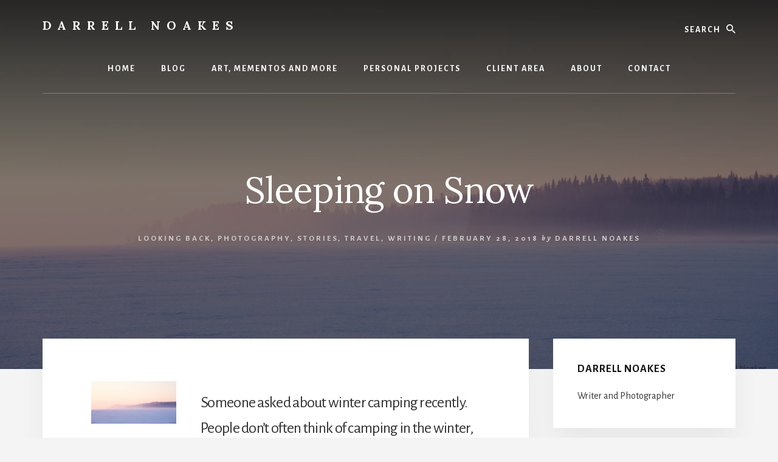

--- FILE ---
content_type: text/html; charset=UTF-8
request_url: https://darrellnoakes.com/2018/02/sleeping-on-snow/
body_size: 164339
content:
<!DOCTYPE html>
<html lang="en-CA">
<head >
<meta charset="UTF-8" />
<meta name="viewport" content="width=device-width, initial-scale=1" />
<title>Sleeping on Snow – Darrell Noakes</title>
<link crossorigin data-rocket-preconnect href="https://fonts.googleapis.com" rel="preconnect">
<link crossorigin data-rocket-preconnect href="https://www.googletagmanager.com" rel="preconnect">
<link data-rocket-preload as="style" href="https://fonts.googleapis.com/css?family=Alegreya%20Sans%3A400%2C400i%2C700%7CLora%3A400%2C700&#038;display=swap" rel="preload">
<link href="https://fonts.googleapis.com/css?family=Alegreya%20Sans%3A400%2C400i%2C700%7CLora%3A400%2C700&#038;display=swap" media="print" onload="this.media=&#039;all&#039;" rel="stylesheet">
<noscript><link rel="stylesheet" href="https://fonts.googleapis.com/css?family=Alegreya%20Sans%3A400%2C400i%2C700%7CLora%3A400%2C700&#038;display=swap"></noscript><link rel="preload" data-rocket-preload as="image" href="https://darrellnoakes.com/wp/wp-content/uploads/2010-03-001-0075-d-1600x800.jpg" fetchpriority="high">
<meta name='robots' content='max-image-preview:large' />
<link rel='dns-prefetch' href='//www.googletagmanager.com' />
<link rel='dns-prefetch' href='//fonts.googleapis.com' />
<link rel='dns-prefetch' href='//unpkg.com' />
<link href='https://fonts.gstatic.com' crossorigin rel='preconnect' />
<link rel="alternate" type="application/rss+xml" title="Darrell Noakes &raquo; Feed" href="https://darrellnoakes.com/feed/" />
<link rel="alternate" type="application/rss+xml" title="Darrell Noakes &raquo; Comments Feed" href="https://darrellnoakes.com/comments/feed/" />
<link rel="alternate" title="oEmbed (JSON)" type="application/json+oembed" href="https://darrellnoakes.com/wp-json/oembed/1.0/embed?url=https%3A%2F%2Fdarrellnoakes.com%2F2018%2F02%2Fsleeping-on-snow%2F" />
<link rel="alternate" title="oEmbed (XML)" type="text/xml+oembed" href="https://darrellnoakes.com/wp-json/oembed/1.0/embed?url=https%3A%2F%2Fdarrellnoakes.com%2F2018%2F02%2Fsleeping-on-snow%2F&#038;format=xml" />
<link rel="canonical" href="https://darrellnoakes.com/2018/02/sleeping-on-snow/" />
<!-- Genesis Open Graph -->
<meta property="og:title" content="Sleeping on Snow – Darrell Noakes" />
<meta property="og:type" content="article" />
<meta property="og:url" content="https://darrellnoakes.com/2018/02/sleeping-on-snow/" />
<meta property="og:image" content="https://darrellnoakes.com/wp/wp-content/uploads/2010-03-001-0075-d.jpg" />
<meta property="og:image:width" content="1920" />
<meta property="og:image:height" content="960" />
<meta property="og:image:alt" content="Winter Camping, Paignton Beach, Prince Albert National Park" />
<style id='wp-img-auto-sizes-contain-inline-css'>
img:is([sizes=auto i],[sizes^="auto," i]){contain-intrinsic-size:3000px 1500px}
/*# sourceURL=wp-img-auto-sizes-contain-inline-css */
</style>
<link data-minify="1" rel='stylesheet' id='genesis-blocks-style-css-css' href='https://darrellnoakes.com/wp/wp-content/cache/min/1/wp/wp-content/plugins/genesis-blocks/dist/style-blocks.build.css?ver=1760683889' media='all' />
<link data-minify="1" rel='stylesheet' id='essence-pro-css' href='https://darrellnoakes.com/wp/wp-content/cache/min/1/wp/wp-content/themes/essence-pro/style.css?ver=1760683890' media='all' />
<style id='essence-pro-inline-css'>


		.single .content .entry-content > p:first-of-type {
			font-size: 26px;
			letter-spacing: -0.7px;
		}

		

		a,
		h6,
		.gb-block-post-grid-title a:focus,
		.gb-block-post-grid-title a:hover,
		.entry-title a:focus,
		.entry-title a:hover,
		.menu-toggle:focus,
		.menu-toggle:hover,
		.off-screen-menu .genesis-nav-menu a:focus,
		.off-screen-menu .genesis-nav-menu a:hover,
		.off-screen-menu .current-menu-item > a,
		.sidebar .featured-content .entry-title a,
		.site-footer .current-menu-item > a,
		.site-footer .genesis-nav-menu a:focus,
		.site-footer .genesis-nav-menu a:hover,
		.sub-menu-toggle:focus,
		.sub-menu-toggle:hover {
			color: #1e73be;
		}

		a.button.text,
		a.more-link.button.text,
		button.text,
		input[type="button"].text,
		input[type="reset"].text,
		input[type="submit"].text,
		.gb-block-post-grid a.gb-block-post-grid-more-link,
		.more-link,
		.pagination a:focus,
		.pagination a:hover,
		.pagination .active a {
			border-color: #1e73be;
			color: #1e73be;
		}

		button,
		input[type="button"],
		input[type="reset"],
		input[type="submit"],
		.footer-cta::before,
		.button,
		.error404 .site-inner::before,
		.page .site-inner::before,
		.sidebar .enews-widget input[type="submit"],
		.single .site-inner::before,
		.site-container div.wpforms-container-full .wpforms-form input[type="submit"],
		.site-container div.wpforms-container-full .wpforms-form button[type="submit"]	{
			background-color: #1e73be;
			color: #ffffff;
		}

		@media only screen and (max-width: 1023px) {
			.genesis-responsive-menu .genesis-nav-menu a:focus,
			.genesis-responsive-menu .genesis-nav-menu a:hover {
				color: #1e73be;
			}
		}

		
/*# sourceURL=essence-pro-inline-css */
</style>
<style id='wp-emoji-styles-inline-css'>

	img.wp-smiley, img.emoji {
		display: inline !important;
		border: none !important;
		box-shadow: none !important;
		height: 1em !important;
		width: 1em !important;
		margin: 0 0.07em !important;
		vertical-align: -0.1em !important;
		background: none !important;
		padding: 0 !important;
	}
/*# sourceURL=wp-emoji-styles-inline-css */
</style>
<style id='wp-block-library-inline-css'>
:root{--wp-block-synced-color:#7a00df;--wp-block-synced-color--rgb:122,0,223;--wp-bound-block-color:var(--wp-block-synced-color);--wp-editor-canvas-background:#ddd;--wp-admin-theme-color:#007cba;--wp-admin-theme-color--rgb:0,124,186;--wp-admin-theme-color-darker-10:#006ba1;--wp-admin-theme-color-darker-10--rgb:0,107,160.5;--wp-admin-theme-color-darker-20:#005a87;--wp-admin-theme-color-darker-20--rgb:0,90,135;--wp-admin-border-width-focus:2px}@media (min-resolution:192dpi){:root{--wp-admin-border-width-focus:1.5px}}.wp-element-button{cursor:pointer}:root .has-very-light-gray-background-color{background-color:#eee}:root .has-very-dark-gray-background-color{background-color:#313131}:root .has-very-light-gray-color{color:#eee}:root .has-very-dark-gray-color{color:#313131}:root .has-vivid-green-cyan-to-vivid-cyan-blue-gradient-background{background:linear-gradient(135deg,#00d084,#0693e3)}:root .has-purple-crush-gradient-background{background:linear-gradient(135deg,#34e2e4,#4721fb 50%,#ab1dfe)}:root .has-hazy-dawn-gradient-background{background:linear-gradient(135deg,#faaca8,#dad0ec)}:root .has-subdued-olive-gradient-background{background:linear-gradient(135deg,#fafae1,#67a671)}:root .has-atomic-cream-gradient-background{background:linear-gradient(135deg,#fdd79a,#004a59)}:root .has-nightshade-gradient-background{background:linear-gradient(135deg,#330968,#31cdcf)}:root .has-midnight-gradient-background{background:linear-gradient(135deg,#020381,#2874fc)}:root{--wp--preset--font-size--normal:16px;--wp--preset--font-size--huge:42px}.has-regular-font-size{font-size:1em}.has-larger-font-size{font-size:2.625em}.has-normal-font-size{font-size:var(--wp--preset--font-size--normal)}.has-huge-font-size{font-size:var(--wp--preset--font-size--huge)}.has-text-align-center{text-align:center}.has-text-align-left{text-align:left}.has-text-align-right{text-align:right}.has-fit-text{white-space:nowrap!important}#end-resizable-editor-section{display:none}.aligncenter{clear:both}.items-justified-left{justify-content:flex-start}.items-justified-center{justify-content:center}.items-justified-right{justify-content:flex-end}.items-justified-space-between{justify-content:space-between}.screen-reader-text{border:0;clip-path:inset(50%);height:1px;margin:-1px;overflow:hidden;padding:0;position:absolute;width:1px;word-wrap:normal!important}.screen-reader-text:focus{background-color:#ddd;clip-path:none;color:#444;display:block;font-size:1em;height:auto;left:5px;line-height:normal;padding:15px 23px 14px;text-decoration:none;top:5px;width:auto;z-index:100000}html :where(.has-border-color){border-style:solid}html :where([style*=border-top-color]){border-top-style:solid}html :where([style*=border-right-color]){border-right-style:solid}html :where([style*=border-bottom-color]){border-bottom-style:solid}html :where([style*=border-left-color]){border-left-style:solid}html :where([style*=border-width]){border-style:solid}html :where([style*=border-top-width]){border-top-style:solid}html :where([style*=border-right-width]){border-right-style:solid}html :where([style*=border-bottom-width]){border-bottom-style:solid}html :where([style*=border-left-width]){border-left-style:solid}html :where(img[class*=wp-image-]){height:auto;max-width:100%}:where(figure){margin:0 0 1em}html :where(.is-position-sticky){--wp-admin--admin-bar--position-offset:var(--wp-admin--admin-bar--height,0px)}@media screen and (max-width:600px){html :where(.is-position-sticky){--wp-admin--admin-bar--position-offset:0px}}

/*# sourceURL=wp-block-library-inline-css */
</style><style id='wp-block-gallery-inline-css'>
.blocks-gallery-grid:not(.has-nested-images),.wp-block-gallery:not(.has-nested-images){display:flex;flex-wrap:wrap;list-style-type:none;margin:0;padding:0}.blocks-gallery-grid:not(.has-nested-images) .blocks-gallery-image,.blocks-gallery-grid:not(.has-nested-images) .blocks-gallery-item,.wp-block-gallery:not(.has-nested-images) .blocks-gallery-image,.wp-block-gallery:not(.has-nested-images) .blocks-gallery-item{display:flex;flex-direction:column;flex-grow:1;justify-content:center;margin:0 1em 1em 0;position:relative;width:calc(50% - 1em)}.blocks-gallery-grid:not(.has-nested-images) .blocks-gallery-image:nth-of-type(2n),.blocks-gallery-grid:not(.has-nested-images) .blocks-gallery-item:nth-of-type(2n),.wp-block-gallery:not(.has-nested-images) .blocks-gallery-image:nth-of-type(2n),.wp-block-gallery:not(.has-nested-images) .blocks-gallery-item:nth-of-type(2n){margin-right:0}.blocks-gallery-grid:not(.has-nested-images) .blocks-gallery-image figure,.blocks-gallery-grid:not(.has-nested-images) .blocks-gallery-item figure,.wp-block-gallery:not(.has-nested-images) .blocks-gallery-image figure,.wp-block-gallery:not(.has-nested-images) .blocks-gallery-item figure{align-items:flex-end;display:flex;height:100%;justify-content:flex-start;margin:0}.blocks-gallery-grid:not(.has-nested-images) .blocks-gallery-image img,.blocks-gallery-grid:not(.has-nested-images) .blocks-gallery-item img,.wp-block-gallery:not(.has-nested-images) .blocks-gallery-image img,.wp-block-gallery:not(.has-nested-images) .blocks-gallery-item img{display:block;height:auto;max-width:100%;width:auto}.blocks-gallery-grid:not(.has-nested-images) .blocks-gallery-image figcaption,.blocks-gallery-grid:not(.has-nested-images) .blocks-gallery-item figcaption,.wp-block-gallery:not(.has-nested-images) .blocks-gallery-image figcaption,.wp-block-gallery:not(.has-nested-images) .blocks-gallery-item figcaption{background:linear-gradient(0deg,#000000b3,#0000004d 70%,#0000);bottom:0;box-sizing:border-box;color:#fff;font-size:.8em;margin:0;max-height:100%;overflow:auto;padding:3em .77em .7em;position:absolute;text-align:center;width:100%;z-index:2}.blocks-gallery-grid:not(.has-nested-images) .blocks-gallery-image figcaption img,.blocks-gallery-grid:not(.has-nested-images) .blocks-gallery-item figcaption img,.wp-block-gallery:not(.has-nested-images) .blocks-gallery-image figcaption img,.wp-block-gallery:not(.has-nested-images) .blocks-gallery-item figcaption img{display:inline}.blocks-gallery-grid:not(.has-nested-images) figcaption,.wp-block-gallery:not(.has-nested-images) figcaption{flex-grow:1}.blocks-gallery-grid:not(.has-nested-images).is-cropped .blocks-gallery-image a,.blocks-gallery-grid:not(.has-nested-images).is-cropped .blocks-gallery-image img,.blocks-gallery-grid:not(.has-nested-images).is-cropped .blocks-gallery-item a,.blocks-gallery-grid:not(.has-nested-images).is-cropped .blocks-gallery-item img,.wp-block-gallery:not(.has-nested-images).is-cropped .blocks-gallery-image a,.wp-block-gallery:not(.has-nested-images).is-cropped .blocks-gallery-image img,.wp-block-gallery:not(.has-nested-images).is-cropped .blocks-gallery-item a,.wp-block-gallery:not(.has-nested-images).is-cropped .blocks-gallery-item img{flex:1;height:100%;object-fit:cover;width:100%}.blocks-gallery-grid:not(.has-nested-images).columns-1 .blocks-gallery-image,.blocks-gallery-grid:not(.has-nested-images).columns-1 .blocks-gallery-item,.wp-block-gallery:not(.has-nested-images).columns-1 .blocks-gallery-image,.wp-block-gallery:not(.has-nested-images).columns-1 .blocks-gallery-item{margin-right:0;width:100%}@media (min-width:600px){.blocks-gallery-grid:not(.has-nested-images).columns-3 .blocks-gallery-image,.blocks-gallery-grid:not(.has-nested-images).columns-3 .blocks-gallery-item,.wp-block-gallery:not(.has-nested-images).columns-3 .blocks-gallery-image,.wp-block-gallery:not(.has-nested-images).columns-3 .blocks-gallery-item{margin-right:1em;width:calc(33.33333% - .66667em)}.blocks-gallery-grid:not(.has-nested-images).columns-4 .blocks-gallery-image,.blocks-gallery-grid:not(.has-nested-images).columns-4 .blocks-gallery-item,.wp-block-gallery:not(.has-nested-images).columns-4 .blocks-gallery-image,.wp-block-gallery:not(.has-nested-images).columns-4 .blocks-gallery-item{margin-right:1em;width:calc(25% - .75em)}.blocks-gallery-grid:not(.has-nested-images).columns-5 .blocks-gallery-image,.blocks-gallery-grid:not(.has-nested-images).columns-5 .blocks-gallery-item,.wp-block-gallery:not(.has-nested-images).columns-5 .blocks-gallery-image,.wp-block-gallery:not(.has-nested-images).columns-5 .blocks-gallery-item{margin-right:1em;width:calc(20% - .8em)}.blocks-gallery-grid:not(.has-nested-images).columns-6 .blocks-gallery-image,.blocks-gallery-grid:not(.has-nested-images).columns-6 .blocks-gallery-item,.wp-block-gallery:not(.has-nested-images).columns-6 .blocks-gallery-image,.wp-block-gallery:not(.has-nested-images).columns-6 .blocks-gallery-item{margin-right:1em;width:calc(16.66667% - .83333em)}.blocks-gallery-grid:not(.has-nested-images).columns-7 .blocks-gallery-image,.blocks-gallery-grid:not(.has-nested-images).columns-7 .blocks-gallery-item,.wp-block-gallery:not(.has-nested-images).columns-7 .blocks-gallery-image,.wp-block-gallery:not(.has-nested-images).columns-7 .blocks-gallery-item{margin-right:1em;width:calc(14.28571% - .85714em)}.blocks-gallery-grid:not(.has-nested-images).columns-8 .blocks-gallery-image,.blocks-gallery-grid:not(.has-nested-images).columns-8 .blocks-gallery-item,.wp-block-gallery:not(.has-nested-images).columns-8 .blocks-gallery-image,.wp-block-gallery:not(.has-nested-images).columns-8 .blocks-gallery-item{margin-right:1em;width:calc(12.5% - .875em)}.blocks-gallery-grid:not(.has-nested-images).columns-1 .blocks-gallery-image:nth-of-type(1n),.blocks-gallery-grid:not(.has-nested-images).columns-1 .blocks-gallery-item:nth-of-type(1n),.blocks-gallery-grid:not(.has-nested-images).columns-2 .blocks-gallery-image:nth-of-type(2n),.blocks-gallery-grid:not(.has-nested-images).columns-2 .blocks-gallery-item:nth-of-type(2n),.blocks-gallery-grid:not(.has-nested-images).columns-3 .blocks-gallery-image:nth-of-type(3n),.blocks-gallery-grid:not(.has-nested-images).columns-3 .blocks-gallery-item:nth-of-type(3n),.blocks-gallery-grid:not(.has-nested-images).columns-4 .blocks-gallery-image:nth-of-type(4n),.blocks-gallery-grid:not(.has-nested-images).columns-4 .blocks-gallery-item:nth-of-type(4n),.blocks-gallery-grid:not(.has-nested-images).columns-5 .blocks-gallery-image:nth-of-type(5n),.blocks-gallery-grid:not(.has-nested-images).columns-5 .blocks-gallery-item:nth-of-type(5n),.blocks-gallery-grid:not(.has-nested-images).columns-6 .blocks-gallery-image:nth-of-type(6n),.blocks-gallery-grid:not(.has-nested-images).columns-6 .blocks-gallery-item:nth-of-type(6n),.blocks-gallery-grid:not(.has-nested-images).columns-7 .blocks-gallery-image:nth-of-type(7n),.blocks-gallery-grid:not(.has-nested-images).columns-7 .blocks-gallery-item:nth-of-type(7n),.blocks-gallery-grid:not(.has-nested-images).columns-8 .blocks-gallery-image:nth-of-type(8n),.blocks-gallery-grid:not(.has-nested-images).columns-8 .blocks-gallery-item:nth-of-type(8n),.wp-block-gallery:not(.has-nested-images).columns-1 .blocks-gallery-image:nth-of-type(1n),.wp-block-gallery:not(.has-nested-images).columns-1 .blocks-gallery-item:nth-of-type(1n),.wp-block-gallery:not(.has-nested-images).columns-2 .blocks-gallery-image:nth-of-type(2n),.wp-block-gallery:not(.has-nested-images).columns-2 .blocks-gallery-item:nth-of-type(2n),.wp-block-gallery:not(.has-nested-images).columns-3 .blocks-gallery-image:nth-of-type(3n),.wp-block-gallery:not(.has-nested-images).columns-3 .blocks-gallery-item:nth-of-type(3n),.wp-block-gallery:not(.has-nested-images).columns-4 .blocks-gallery-image:nth-of-type(4n),.wp-block-gallery:not(.has-nested-images).columns-4 .blocks-gallery-item:nth-of-type(4n),.wp-block-gallery:not(.has-nested-images).columns-5 .blocks-gallery-image:nth-of-type(5n),.wp-block-gallery:not(.has-nested-images).columns-5 .blocks-gallery-item:nth-of-type(5n),.wp-block-gallery:not(.has-nested-images).columns-6 .blocks-gallery-image:nth-of-type(6n),.wp-block-gallery:not(.has-nested-images).columns-6 .blocks-gallery-item:nth-of-type(6n),.wp-block-gallery:not(.has-nested-images).columns-7 .blocks-gallery-image:nth-of-type(7n),.wp-block-gallery:not(.has-nested-images).columns-7 .blocks-gallery-item:nth-of-type(7n),.wp-block-gallery:not(.has-nested-images).columns-8 .blocks-gallery-image:nth-of-type(8n),.wp-block-gallery:not(.has-nested-images).columns-8 .blocks-gallery-item:nth-of-type(8n){margin-right:0}}.blocks-gallery-grid:not(.has-nested-images) .blocks-gallery-image:last-child,.blocks-gallery-grid:not(.has-nested-images) .blocks-gallery-item:last-child,.wp-block-gallery:not(.has-nested-images) .blocks-gallery-image:last-child,.wp-block-gallery:not(.has-nested-images) .blocks-gallery-item:last-child{margin-right:0}.blocks-gallery-grid:not(.has-nested-images).alignleft,.blocks-gallery-grid:not(.has-nested-images).alignright,.wp-block-gallery:not(.has-nested-images).alignleft,.wp-block-gallery:not(.has-nested-images).alignright{max-width:420px;width:100%}.blocks-gallery-grid:not(.has-nested-images).aligncenter .blocks-gallery-item figure,.wp-block-gallery:not(.has-nested-images).aligncenter .blocks-gallery-item figure{justify-content:center}.wp-block-gallery:not(.is-cropped) .blocks-gallery-item{align-self:flex-start}figure.wp-block-gallery.has-nested-images{align-items:normal}.wp-block-gallery.has-nested-images figure.wp-block-image:not(#individual-image){margin:0;width:calc(50% - var(--wp--style--unstable-gallery-gap, 16px)/2)}.wp-block-gallery.has-nested-images figure.wp-block-image{box-sizing:border-box;display:flex;flex-direction:column;flex-grow:1;justify-content:center;max-width:100%;position:relative}.wp-block-gallery.has-nested-images figure.wp-block-image>a,.wp-block-gallery.has-nested-images figure.wp-block-image>div{flex-direction:column;flex-grow:1;margin:0}.wp-block-gallery.has-nested-images figure.wp-block-image img{display:block;height:auto;max-width:100%!important;width:auto}.wp-block-gallery.has-nested-images figure.wp-block-image figcaption,.wp-block-gallery.has-nested-images figure.wp-block-image:has(figcaption):before{bottom:0;left:0;max-height:100%;position:absolute;right:0}.wp-block-gallery.has-nested-images figure.wp-block-image:has(figcaption):before{backdrop-filter:blur(3px);content:"";height:100%;-webkit-mask-image:linear-gradient(0deg,#000 20%,#0000);mask-image:linear-gradient(0deg,#000 20%,#0000);max-height:40%;pointer-events:none}.wp-block-gallery.has-nested-images figure.wp-block-image figcaption{box-sizing:border-box;color:#fff;font-size:13px;margin:0;overflow:auto;padding:1em;text-align:center;text-shadow:0 0 1.5px #000}.wp-block-gallery.has-nested-images figure.wp-block-image figcaption::-webkit-scrollbar{height:12px;width:12px}.wp-block-gallery.has-nested-images figure.wp-block-image figcaption::-webkit-scrollbar-track{background-color:initial}.wp-block-gallery.has-nested-images figure.wp-block-image figcaption::-webkit-scrollbar-thumb{background-clip:padding-box;background-color:initial;border:3px solid #0000;border-radius:8px}.wp-block-gallery.has-nested-images figure.wp-block-image figcaption:focus-within::-webkit-scrollbar-thumb,.wp-block-gallery.has-nested-images figure.wp-block-image figcaption:focus::-webkit-scrollbar-thumb,.wp-block-gallery.has-nested-images figure.wp-block-image figcaption:hover::-webkit-scrollbar-thumb{background-color:#fffc}.wp-block-gallery.has-nested-images figure.wp-block-image figcaption{scrollbar-color:#0000 #0000;scrollbar-gutter:stable both-edges;scrollbar-width:thin}.wp-block-gallery.has-nested-images figure.wp-block-image figcaption:focus,.wp-block-gallery.has-nested-images figure.wp-block-image figcaption:focus-within,.wp-block-gallery.has-nested-images figure.wp-block-image figcaption:hover{scrollbar-color:#fffc #0000}.wp-block-gallery.has-nested-images figure.wp-block-image figcaption{will-change:transform}@media (hover:none){.wp-block-gallery.has-nested-images figure.wp-block-image figcaption{scrollbar-color:#fffc #0000}}.wp-block-gallery.has-nested-images figure.wp-block-image figcaption{background:linear-gradient(0deg,#0006,#0000)}.wp-block-gallery.has-nested-images figure.wp-block-image figcaption img{display:inline}.wp-block-gallery.has-nested-images figure.wp-block-image figcaption a{color:inherit}.wp-block-gallery.has-nested-images figure.wp-block-image.has-custom-border img{box-sizing:border-box}.wp-block-gallery.has-nested-images figure.wp-block-image.has-custom-border>a,.wp-block-gallery.has-nested-images figure.wp-block-image.has-custom-border>div,.wp-block-gallery.has-nested-images figure.wp-block-image.is-style-rounded>a,.wp-block-gallery.has-nested-images figure.wp-block-image.is-style-rounded>div{flex:1 1 auto}.wp-block-gallery.has-nested-images figure.wp-block-image.has-custom-border figcaption,.wp-block-gallery.has-nested-images figure.wp-block-image.is-style-rounded figcaption{background:none;color:inherit;flex:initial;margin:0;padding:10px 10px 9px;position:relative;text-shadow:none}.wp-block-gallery.has-nested-images figure.wp-block-image.has-custom-border:before,.wp-block-gallery.has-nested-images figure.wp-block-image.is-style-rounded:before{content:none}.wp-block-gallery.has-nested-images figcaption{flex-basis:100%;flex-grow:1;text-align:center}.wp-block-gallery.has-nested-images:not(.is-cropped) figure.wp-block-image:not(#individual-image){margin-bottom:auto;margin-top:0}.wp-block-gallery.has-nested-images.is-cropped figure.wp-block-image:not(#individual-image){align-self:inherit}.wp-block-gallery.has-nested-images.is-cropped figure.wp-block-image:not(#individual-image)>a,.wp-block-gallery.has-nested-images.is-cropped figure.wp-block-image:not(#individual-image)>div:not(.components-drop-zone){display:flex}.wp-block-gallery.has-nested-images.is-cropped figure.wp-block-image:not(#individual-image) a,.wp-block-gallery.has-nested-images.is-cropped figure.wp-block-image:not(#individual-image) img{flex:1 0 0%;height:100%;object-fit:cover;width:100%}.wp-block-gallery.has-nested-images.columns-1 figure.wp-block-image:not(#individual-image){width:100%}@media (min-width:600px){.wp-block-gallery.has-nested-images.columns-3 figure.wp-block-image:not(#individual-image){width:calc(33.33333% - var(--wp--style--unstable-gallery-gap, 16px)*.66667)}.wp-block-gallery.has-nested-images.columns-4 figure.wp-block-image:not(#individual-image){width:calc(25% - var(--wp--style--unstable-gallery-gap, 16px)*.75)}.wp-block-gallery.has-nested-images.columns-5 figure.wp-block-image:not(#individual-image){width:calc(20% - var(--wp--style--unstable-gallery-gap, 16px)*.8)}.wp-block-gallery.has-nested-images.columns-6 figure.wp-block-image:not(#individual-image){width:calc(16.66667% - var(--wp--style--unstable-gallery-gap, 16px)*.83333)}.wp-block-gallery.has-nested-images.columns-7 figure.wp-block-image:not(#individual-image){width:calc(14.28571% - var(--wp--style--unstable-gallery-gap, 16px)*.85714)}.wp-block-gallery.has-nested-images.columns-8 figure.wp-block-image:not(#individual-image){width:calc(12.5% - var(--wp--style--unstable-gallery-gap, 16px)*.875)}.wp-block-gallery.has-nested-images.columns-default figure.wp-block-image:not(#individual-image){width:calc(33.33% - var(--wp--style--unstable-gallery-gap, 16px)*.66667)}.wp-block-gallery.has-nested-images.columns-default figure.wp-block-image:not(#individual-image):first-child:nth-last-child(2),.wp-block-gallery.has-nested-images.columns-default figure.wp-block-image:not(#individual-image):first-child:nth-last-child(2)~figure.wp-block-image:not(#individual-image){width:calc(50% - var(--wp--style--unstable-gallery-gap, 16px)*.5)}.wp-block-gallery.has-nested-images.columns-default figure.wp-block-image:not(#individual-image):first-child:last-child{width:100%}}.wp-block-gallery.has-nested-images.alignleft,.wp-block-gallery.has-nested-images.alignright{max-width:420px;width:100%}.wp-block-gallery.has-nested-images.aligncenter{justify-content:center}
/*# sourceURL=https://darrellnoakes.com/wp/wp-includes/blocks/gallery/style.min.css */
</style>
<style id='wp-block-heading-inline-css'>
h1:where(.wp-block-heading).has-background,h2:where(.wp-block-heading).has-background,h3:where(.wp-block-heading).has-background,h4:where(.wp-block-heading).has-background,h5:where(.wp-block-heading).has-background,h6:where(.wp-block-heading).has-background{padding:1.25em 2.375em}h1.has-text-align-left[style*=writing-mode]:where([style*=vertical-lr]),h1.has-text-align-right[style*=writing-mode]:where([style*=vertical-rl]),h2.has-text-align-left[style*=writing-mode]:where([style*=vertical-lr]),h2.has-text-align-right[style*=writing-mode]:where([style*=vertical-rl]),h3.has-text-align-left[style*=writing-mode]:where([style*=vertical-lr]),h3.has-text-align-right[style*=writing-mode]:where([style*=vertical-rl]),h4.has-text-align-left[style*=writing-mode]:where([style*=vertical-lr]),h4.has-text-align-right[style*=writing-mode]:where([style*=vertical-rl]),h5.has-text-align-left[style*=writing-mode]:where([style*=vertical-lr]),h5.has-text-align-right[style*=writing-mode]:where([style*=vertical-rl]),h6.has-text-align-left[style*=writing-mode]:where([style*=vertical-lr]),h6.has-text-align-right[style*=writing-mode]:where([style*=vertical-rl]){rotate:180deg}
/*# sourceURL=https://darrellnoakes.com/wp/wp-includes/blocks/heading/style.min.css */
</style>
<style id='wp-block-image-inline-css'>
.wp-block-image>a,.wp-block-image>figure>a{display:inline-block}.wp-block-image img{box-sizing:border-box;height:auto;max-width:100%;vertical-align:bottom}@media not (prefers-reduced-motion){.wp-block-image img.hide{visibility:hidden}.wp-block-image img.show{animation:show-content-image .4s}}.wp-block-image[style*=border-radius] img,.wp-block-image[style*=border-radius]>a{border-radius:inherit}.wp-block-image.has-custom-border img{box-sizing:border-box}.wp-block-image.aligncenter{text-align:center}.wp-block-image.alignfull>a,.wp-block-image.alignwide>a{width:100%}.wp-block-image.alignfull img,.wp-block-image.alignwide img{height:auto;width:100%}.wp-block-image .aligncenter,.wp-block-image .alignleft,.wp-block-image .alignright,.wp-block-image.aligncenter,.wp-block-image.alignleft,.wp-block-image.alignright{display:table}.wp-block-image .aligncenter>figcaption,.wp-block-image .alignleft>figcaption,.wp-block-image .alignright>figcaption,.wp-block-image.aligncenter>figcaption,.wp-block-image.alignleft>figcaption,.wp-block-image.alignright>figcaption{caption-side:bottom;display:table-caption}.wp-block-image .alignleft{float:left;margin:.5em 1em .5em 0}.wp-block-image .alignright{float:right;margin:.5em 0 .5em 1em}.wp-block-image .aligncenter{margin-left:auto;margin-right:auto}.wp-block-image :where(figcaption){margin-bottom:1em;margin-top:.5em}.wp-block-image.is-style-circle-mask img{border-radius:9999px}@supports ((-webkit-mask-image:none) or (mask-image:none)) or (-webkit-mask-image:none){.wp-block-image.is-style-circle-mask img{border-radius:0;-webkit-mask-image:url('data:image/svg+xml;utf8,<svg viewBox="0 0 100 100" xmlns="http://www.w3.org/2000/svg"><circle cx="50" cy="50" r="50"/></svg>');mask-image:url('data:image/svg+xml;utf8,<svg viewBox="0 0 100 100" xmlns="http://www.w3.org/2000/svg"><circle cx="50" cy="50" r="50"/></svg>');mask-mode:alpha;-webkit-mask-position:center;mask-position:center;-webkit-mask-repeat:no-repeat;mask-repeat:no-repeat;-webkit-mask-size:contain;mask-size:contain}}:root :where(.wp-block-image.is-style-rounded img,.wp-block-image .is-style-rounded img){border-radius:9999px}.wp-block-image figure{margin:0}.wp-lightbox-container{display:flex;flex-direction:column;position:relative}.wp-lightbox-container img{cursor:zoom-in}.wp-lightbox-container img:hover+button{opacity:1}.wp-lightbox-container button{align-items:center;backdrop-filter:blur(16px) saturate(180%);background-color:#5a5a5a40;border:none;border-radius:4px;cursor:zoom-in;display:flex;height:20px;justify-content:center;opacity:0;padding:0;position:absolute;right:16px;text-align:center;top:16px;width:20px;z-index:100}@media not (prefers-reduced-motion){.wp-lightbox-container button{transition:opacity .2s ease}}.wp-lightbox-container button:focus-visible{outline:3px auto #5a5a5a40;outline:3px auto -webkit-focus-ring-color;outline-offset:3px}.wp-lightbox-container button:hover{cursor:pointer;opacity:1}.wp-lightbox-container button:focus{opacity:1}.wp-lightbox-container button:focus,.wp-lightbox-container button:hover,.wp-lightbox-container button:not(:hover):not(:active):not(.has-background){background-color:#5a5a5a40;border:none}.wp-lightbox-overlay{box-sizing:border-box;cursor:zoom-out;height:100vh;left:0;overflow:hidden;position:fixed;top:0;visibility:hidden;width:100%;z-index:100000}.wp-lightbox-overlay .close-button{align-items:center;cursor:pointer;display:flex;justify-content:center;min-height:40px;min-width:40px;padding:0;position:absolute;right:calc(env(safe-area-inset-right) + 16px);top:calc(env(safe-area-inset-top) + 16px);z-index:5000000}.wp-lightbox-overlay .close-button:focus,.wp-lightbox-overlay .close-button:hover,.wp-lightbox-overlay .close-button:not(:hover):not(:active):not(.has-background){background:none;border:none}.wp-lightbox-overlay .lightbox-image-container{height:var(--wp--lightbox-container-height);left:50%;overflow:hidden;position:absolute;top:50%;transform:translate(-50%,-50%);transform-origin:top left;width:var(--wp--lightbox-container-width);z-index:9999999999}.wp-lightbox-overlay .wp-block-image{align-items:center;box-sizing:border-box;display:flex;height:100%;justify-content:center;margin:0;position:relative;transform-origin:0 0;width:100%;z-index:3000000}.wp-lightbox-overlay .wp-block-image img{height:var(--wp--lightbox-image-height);min-height:var(--wp--lightbox-image-height);min-width:var(--wp--lightbox-image-width);width:var(--wp--lightbox-image-width)}.wp-lightbox-overlay .wp-block-image figcaption{display:none}.wp-lightbox-overlay button{background:none;border:none}.wp-lightbox-overlay .scrim{background-color:#fff;height:100%;opacity:.9;position:absolute;width:100%;z-index:2000000}.wp-lightbox-overlay.active{visibility:visible}@media not (prefers-reduced-motion){.wp-lightbox-overlay.active{animation:turn-on-visibility .25s both}.wp-lightbox-overlay.active img{animation:turn-on-visibility .35s both}.wp-lightbox-overlay.show-closing-animation:not(.active){animation:turn-off-visibility .35s both}.wp-lightbox-overlay.show-closing-animation:not(.active) img{animation:turn-off-visibility .25s both}.wp-lightbox-overlay.zoom.active{animation:none;opacity:1;visibility:visible}.wp-lightbox-overlay.zoom.active .lightbox-image-container{animation:lightbox-zoom-in .4s}.wp-lightbox-overlay.zoom.active .lightbox-image-container img{animation:none}.wp-lightbox-overlay.zoom.active .scrim{animation:turn-on-visibility .4s forwards}.wp-lightbox-overlay.zoom.show-closing-animation:not(.active){animation:none}.wp-lightbox-overlay.zoom.show-closing-animation:not(.active) .lightbox-image-container{animation:lightbox-zoom-out .4s}.wp-lightbox-overlay.zoom.show-closing-animation:not(.active) .lightbox-image-container img{animation:none}.wp-lightbox-overlay.zoom.show-closing-animation:not(.active) .scrim{animation:turn-off-visibility .4s forwards}}@keyframes show-content-image{0%{visibility:hidden}99%{visibility:hidden}to{visibility:visible}}@keyframes turn-on-visibility{0%{opacity:0}to{opacity:1}}@keyframes turn-off-visibility{0%{opacity:1;visibility:visible}99%{opacity:0;visibility:visible}to{opacity:0;visibility:hidden}}@keyframes lightbox-zoom-in{0%{transform:translate(calc((-100vw + var(--wp--lightbox-scrollbar-width))/2 + var(--wp--lightbox-initial-left-position)),calc(-50vh + var(--wp--lightbox-initial-top-position))) scale(var(--wp--lightbox-scale))}to{transform:translate(-50%,-50%) scale(1)}}@keyframes lightbox-zoom-out{0%{transform:translate(-50%,-50%) scale(1);visibility:visible}99%{visibility:visible}to{transform:translate(calc((-100vw + var(--wp--lightbox-scrollbar-width))/2 + var(--wp--lightbox-initial-left-position)),calc(-50vh + var(--wp--lightbox-initial-top-position))) scale(var(--wp--lightbox-scale));visibility:hidden}}
/*# sourceURL=https://darrellnoakes.com/wp/wp-includes/blocks/image/style.min.css */
</style>
<style id='wp-block-list-inline-css'>
ol,ul{box-sizing:border-box}:root :where(.wp-block-list.has-background){padding:1.25em 2.375em}
/*# sourceURL=https://darrellnoakes.com/wp/wp-includes/blocks/list/style.min.css */
</style>
<style id='wp-block-paragraph-inline-css'>
.is-small-text{font-size:.875em}.is-regular-text{font-size:1em}.is-large-text{font-size:2.25em}.is-larger-text{font-size:3em}.has-drop-cap:not(:focus):first-letter{float:left;font-size:8.4em;font-style:normal;font-weight:100;line-height:.68;margin:.05em .1em 0 0;text-transform:uppercase}body.rtl .has-drop-cap:not(:focus):first-letter{float:none;margin-left:.1em}p.has-drop-cap.has-background{overflow:hidden}:root :where(p.has-background){padding:1.25em 2.375em}:where(p.has-text-color:not(.has-link-color)) a{color:inherit}p.has-text-align-left[style*="writing-mode:vertical-lr"],p.has-text-align-right[style*="writing-mode:vertical-rl"]{rotate:180deg}
/*# sourceURL=https://darrellnoakes.com/wp/wp-includes/blocks/paragraph/style.min.css */
</style>
<style id='global-styles-inline-css'>
:root{--wp--preset--aspect-ratio--square: 1;--wp--preset--aspect-ratio--4-3: 4/3;--wp--preset--aspect-ratio--3-4: 3/4;--wp--preset--aspect-ratio--3-2: 3/2;--wp--preset--aspect-ratio--2-3: 2/3;--wp--preset--aspect-ratio--16-9: 16/9;--wp--preset--aspect-ratio--9-16: 9/16;--wp--preset--color--black: #000000;--wp--preset--color--cyan-bluish-gray: #abb8c3;--wp--preset--color--white: #ffffff;--wp--preset--color--pale-pink: #f78da7;--wp--preset--color--vivid-red: #cf2e2e;--wp--preset--color--luminous-vivid-orange: #ff6900;--wp--preset--color--luminous-vivid-amber: #fcb900;--wp--preset--color--light-green-cyan: #7bdcb5;--wp--preset--color--vivid-green-cyan: #00d084;--wp--preset--color--pale-cyan-blue: #8ed1fc;--wp--preset--color--vivid-cyan-blue: #0693e3;--wp--preset--color--vivid-purple: #9b51e0;--wp--preset--color--theme-primary: #1e73be;--wp--preset--gradient--vivid-cyan-blue-to-vivid-purple: linear-gradient(135deg,rgb(6,147,227) 0%,rgb(155,81,224) 100%);--wp--preset--gradient--light-green-cyan-to-vivid-green-cyan: linear-gradient(135deg,rgb(122,220,180) 0%,rgb(0,208,130) 100%);--wp--preset--gradient--luminous-vivid-amber-to-luminous-vivid-orange: linear-gradient(135deg,rgb(252,185,0) 0%,rgb(255,105,0) 100%);--wp--preset--gradient--luminous-vivid-orange-to-vivid-red: linear-gradient(135deg,rgb(255,105,0) 0%,rgb(207,46,46) 100%);--wp--preset--gradient--very-light-gray-to-cyan-bluish-gray: linear-gradient(135deg,rgb(238,238,238) 0%,rgb(169,184,195) 100%);--wp--preset--gradient--cool-to-warm-spectrum: linear-gradient(135deg,rgb(74,234,220) 0%,rgb(151,120,209) 20%,rgb(207,42,186) 40%,rgb(238,44,130) 60%,rgb(251,105,98) 80%,rgb(254,248,76) 100%);--wp--preset--gradient--blush-light-purple: linear-gradient(135deg,rgb(255,206,236) 0%,rgb(152,150,240) 100%);--wp--preset--gradient--blush-bordeaux: linear-gradient(135deg,rgb(254,205,165) 0%,rgb(254,45,45) 50%,rgb(107,0,62) 100%);--wp--preset--gradient--luminous-dusk: linear-gradient(135deg,rgb(255,203,112) 0%,rgb(199,81,192) 50%,rgb(65,88,208) 100%);--wp--preset--gradient--pale-ocean: linear-gradient(135deg,rgb(255,245,203) 0%,rgb(182,227,212) 50%,rgb(51,167,181) 100%);--wp--preset--gradient--electric-grass: linear-gradient(135deg,rgb(202,248,128) 0%,rgb(113,206,126) 100%);--wp--preset--gradient--midnight: linear-gradient(135deg,rgb(2,3,129) 0%,rgb(40,116,252) 100%);--wp--preset--font-size--small: 16px;--wp--preset--font-size--medium: 20px;--wp--preset--font-size--large: 24px;--wp--preset--font-size--x-large: 42px;--wp--preset--font-size--normal: 20px;--wp--preset--font-size--larger: 28px;--wp--preset--spacing--20: 0.44rem;--wp--preset--spacing--30: 0.67rem;--wp--preset--spacing--40: 1rem;--wp--preset--spacing--50: 1.5rem;--wp--preset--spacing--60: 2.25rem;--wp--preset--spacing--70: 3.38rem;--wp--preset--spacing--80: 5.06rem;--wp--preset--shadow--natural: 6px 6px 9px rgba(0, 0, 0, 0.2);--wp--preset--shadow--deep: 12px 12px 50px rgba(0, 0, 0, 0.4);--wp--preset--shadow--sharp: 6px 6px 0px rgba(0, 0, 0, 0.2);--wp--preset--shadow--outlined: 6px 6px 0px -3px rgb(255, 255, 255), 6px 6px rgb(0, 0, 0);--wp--preset--shadow--crisp: 6px 6px 0px rgb(0, 0, 0);}:where(.is-layout-flex){gap: 0.5em;}:where(.is-layout-grid){gap: 0.5em;}body .is-layout-flex{display: flex;}.is-layout-flex{flex-wrap: wrap;align-items: center;}.is-layout-flex > :is(*, div){margin: 0;}body .is-layout-grid{display: grid;}.is-layout-grid > :is(*, div){margin: 0;}:where(.wp-block-columns.is-layout-flex){gap: 2em;}:where(.wp-block-columns.is-layout-grid){gap: 2em;}:where(.wp-block-post-template.is-layout-flex){gap: 1.25em;}:where(.wp-block-post-template.is-layout-grid){gap: 1.25em;}.has-black-color{color: var(--wp--preset--color--black) !important;}.has-cyan-bluish-gray-color{color: var(--wp--preset--color--cyan-bluish-gray) !important;}.has-white-color{color: var(--wp--preset--color--white) !important;}.has-pale-pink-color{color: var(--wp--preset--color--pale-pink) !important;}.has-vivid-red-color{color: var(--wp--preset--color--vivid-red) !important;}.has-luminous-vivid-orange-color{color: var(--wp--preset--color--luminous-vivid-orange) !important;}.has-luminous-vivid-amber-color{color: var(--wp--preset--color--luminous-vivid-amber) !important;}.has-light-green-cyan-color{color: var(--wp--preset--color--light-green-cyan) !important;}.has-vivid-green-cyan-color{color: var(--wp--preset--color--vivid-green-cyan) !important;}.has-pale-cyan-blue-color{color: var(--wp--preset--color--pale-cyan-blue) !important;}.has-vivid-cyan-blue-color{color: var(--wp--preset--color--vivid-cyan-blue) !important;}.has-vivid-purple-color{color: var(--wp--preset--color--vivid-purple) !important;}.has-black-background-color{background-color: var(--wp--preset--color--black) !important;}.has-cyan-bluish-gray-background-color{background-color: var(--wp--preset--color--cyan-bluish-gray) !important;}.has-white-background-color{background-color: var(--wp--preset--color--white) !important;}.has-pale-pink-background-color{background-color: var(--wp--preset--color--pale-pink) !important;}.has-vivid-red-background-color{background-color: var(--wp--preset--color--vivid-red) !important;}.has-luminous-vivid-orange-background-color{background-color: var(--wp--preset--color--luminous-vivid-orange) !important;}.has-luminous-vivid-amber-background-color{background-color: var(--wp--preset--color--luminous-vivid-amber) !important;}.has-light-green-cyan-background-color{background-color: var(--wp--preset--color--light-green-cyan) !important;}.has-vivid-green-cyan-background-color{background-color: var(--wp--preset--color--vivid-green-cyan) !important;}.has-pale-cyan-blue-background-color{background-color: var(--wp--preset--color--pale-cyan-blue) !important;}.has-vivid-cyan-blue-background-color{background-color: var(--wp--preset--color--vivid-cyan-blue) !important;}.has-vivid-purple-background-color{background-color: var(--wp--preset--color--vivid-purple) !important;}.has-black-border-color{border-color: var(--wp--preset--color--black) !important;}.has-cyan-bluish-gray-border-color{border-color: var(--wp--preset--color--cyan-bluish-gray) !important;}.has-white-border-color{border-color: var(--wp--preset--color--white) !important;}.has-pale-pink-border-color{border-color: var(--wp--preset--color--pale-pink) !important;}.has-vivid-red-border-color{border-color: var(--wp--preset--color--vivid-red) !important;}.has-luminous-vivid-orange-border-color{border-color: var(--wp--preset--color--luminous-vivid-orange) !important;}.has-luminous-vivid-amber-border-color{border-color: var(--wp--preset--color--luminous-vivid-amber) !important;}.has-light-green-cyan-border-color{border-color: var(--wp--preset--color--light-green-cyan) !important;}.has-vivid-green-cyan-border-color{border-color: var(--wp--preset--color--vivid-green-cyan) !important;}.has-pale-cyan-blue-border-color{border-color: var(--wp--preset--color--pale-cyan-blue) !important;}.has-vivid-cyan-blue-border-color{border-color: var(--wp--preset--color--vivid-cyan-blue) !important;}.has-vivid-purple-border-color{border-color: var(--wp--preset--color--vivid-purple) !important;}.has-vivid-cyan-blue-to-vivid-purple-gradient-background{background: var(--wp--preset--gradient--vivid-cyan-blue-to-vivid-purple) !important;}.has-light-green-cyan-to-vivid-green-cyan-gradient-background{background: var(--wp--preset--gradient--light-green-cyan-to-vivid-green-cyan) !important;}.has-luminous-vivid-amber-to-luminous-vivid-orange-gradient-background{background: var(--wp--preset--gradient--luminous-vivid-amber-to-luminous-vivid-orange) !important;}.has-luminous-vivid-orange-to-vivid-red-gradient-background{background: var(--wp--preset--gradient--luminous-vivid-orange-to-vivid-red) !important;}.has-very-light-gray-to-cyan-bluish-gray-gradient-background{background: var(--wp--preset--gradient--very-light-gray-to-cyan-bluish-gray) !important;}.has-cool-to-warm-spectrum-gradient-background{background: var(--wp--preset--gradient--cool-to-warm-spectrum) !important;}.has-blush-light-purple-gradient-background{background: var(--wp--preset--gradient--blush-light-purple) !important;}.has-blush-bordeaux-gradient-background{background: var(--wp--preset--gradient--blush-bordeaux) !important;}.has-luminous-dusk-gradient-background{background: var(--wp--preset--gradient--luminous-dusk) !important;}.has-pale-ocean-gradient-background{background: var(--wp--preset--gradient--pale-ocean) !important;}.has-electric-grass-gradient-background{background: var(--wp--preset--gradient--electric-grass) !important;}.has-midnight-gradient-background{background: var(--wp--preset--gradient--midnight) !important;}.has-small-font-size{font-size: var(--wp--preset--font-size--small) !important;}.has-medium-font-size{font-size: var(--wp--preset--font-size--medium) !important;}.has-large-font-size{font-size: var(--wp--preset--font-size--large) !important;}.has-x-large-font-size{font-size: var(--wp--preset--font-size--x-large) !important;}
/*# sourceURL=global-styles-inline-css */
</style>
<style id='core-block-supports-inline-css'>
.wp-block-gallery.wp-block-gallery-2{--wp--style--unstable-gallery-gap:var( --wp--style--gallery-gap-default, var( --gallery-block--gutter-size, var( --wp--style--block-gap, 0.5em ) ) );gap:var( --wp--style--gallery-gap-default, var( --gallery-block--gutter-size, var( --wp--style--block-gap, 0.5em ) ) );}
/*# sourceURL=core-block-supports-inline-css */
</style>

<style id='classic-theme-styles-inline-css'>
/*! This file is auto-generated */
.wp-block-button__link{color:#fff;background-color:#32373c;border-radius:9999px;box-shadow:none;text-decoration:none;padding:calc(.667em + 2px) calc(1.333em + 2px);font-size:1.125em}.wp-block-file__button{background:#32373c;color:#fff;text-decoration:none}
/*# sourceURL=/wp-includes/css/classic-themes.min.css */
</style>
<link rel='stylesheet' id='mgl-css-css' href='https://darrellnoakes.com/wp/wp-content/plugins/meow-gallery-pro/app/style.min.css?ver=1768011166' media='all' />
<link rel='stylesheet' id='mgl-pro-css-css' href='https://darrellnoakes.com/wp/wp-content/plugins/meow-gallery-pro/app/style-pro.min.css?ver=1768011166' media='all' />
<link rel='stylesheet' id='leaflet-css-css' href='https://darrellnoakes.com/wp/wp-content/plugins/meow-lightbox/app/style.min.css?ver=1768011167' media='all' />
<link data-minify="1" rel='stylesheet' id='sb2t-styles-css' href='https://darrellnoakes.com/wp/wp-content/cache/min/1/wp/wp-content/plugins/sticky-back2top-for-genesis/css/sb2t-styles.css?ver=1760683890' media='all' />
<style id='sb2t-styles-inline-css'>

        .sb2t {
            background-color: rgba(0,128,192, 0.7);
            background-image:  url(https://darrellnoakes.com/wp/wp-content/plugins/sticky-back2top-for-genesis/images/arrow.svg) ;
            right: 10px;
            height: 40px;
                            width: 40px;
            box-shadow: 2px 4px 8px rgba(0,0,0,0.2);
            border-radius: 50%;
        }
/*# sourceURL=sb2t-styles-inline-css */
</style>
<link data-minify="1" rel='stylesheet' id='wpmt-css-frontend-css' href='https://darrellnoakes.com/wp/wp-content/cache/min/1/wp/wp-content/plugins/wp-mailto-links/core/includes/assets/css/style.css?ver=1760683890' media='all' />
<link data-minify="1" rel='stylesheet' id='dashicons-css' href='https://darrellnoakes.com/wp/wp-content/cache/min/1/wp/wp-includes/css/dashicons.min.css?ver=1760683890' media='all' />

<link data-minify="1" rel='stylesheet' id='ionicons-css' href='https://darrellnoakes.com/wp/wp-content/cache/min/1/ionicons@4.1.2/dist/css/ionicons.min.css?ver=1760683890' media='all' />
<link data-minify="1" rel='stylesheet' id='essence-pro-gutenberg-css' href='https://darrellnoakes.com/wp/wp-content/cache/min/1/wp/wp-content/themes/essence-pro/lib/gutenberg/front-end.css?ver=1760683890' media='all' />
<style id='essence-pro-gutenberg-inline-css'>
.gb-block-post-grid .gb-post-grid-items .gb-block-post-grid-title a:hover {
	color: #1e73be;
}

.site-container .wp-block-button .wp-block-button__link {
	background-color: #1e73be;
}

.wp-block-button .wp-block-button__link:not(.has-background),
.wp-block-button .wp-block-button__link:not(.has-background):focus,
.wp-block-button .wp-block-button__link:not(.has-background):hover {
	color: #ffffff;
}

.site-container .wp-block-button.is-style-outline .wp-block-button__link {
	color: #1e73be;
}

.site-container .wp-block-button.is-style-outline .wp-block-button__link:focus,
.site-container .wp-block-button.is-style-outline .wp-block-button__link:hover {
	color: #4196e1;
}		.site-container .has-small-font-size {
			font-size: 16px;
		}		.site-container .has-normal-font-size {
			font-size: 20px;
		}		.site-container .has-large-font-size {
			font-size: 24px;
		}		.site-container .has-larger-font-size {
			font-size: 28px;
		}		.site-container .has-theme-primary-color,
		.site-container .wp-block-button .wp-block-button__link.has-theme-primary-color,
		.site-container .wp-block-button.is-style-outline .wp-block-button__link.has-theme-primary-color {
			color: #1e73be;
		}

		.site-container .has-theme-primary-background-color,
		.site-container .wp-block-button .wp-block-button__link.has-theme-primary-background-color,
		.site-container .wp-block-pullquote.is-style-solid-color.has-theme-primary-background-color {
			background-color: #1e73be;
		}
/*# sourceURL=essence-pro-gutenberg-inline-css */
</style>
<link data-minify="1" rel='stylesheet' id='simple-social-icons-font-css' href='https://darrellnoakes.com/wp/wp-content/cache/min/1/wp/wp-content/plugins/simple-social-icons/css/style.css?ver=1760683890' media='all' />
<link data-minify="1" rel='stylesheet' id='heateor_sss_frontend_css-css' href='https://darrellnoakes.com/wp/wp-content/cache/min/1/wp/wp-content/plugins/sassy-social-share/public/css/sassy-social-share-public.css?ver=1760683890' media='all' />
<style id='heateor_sss_frontend_css-inline-css'>
.heateor_sss_button_instagram span.heateor_sss_svg,a.heateor_sss_instagram span.heateor_sss_svg{background:radial-gradient(circle at 30% 107%,#fdf497 0,#fdf497 5%,#fd5949 45%,#d6249f 60%,#285aeb 90%)}.heateor_sss_horizontal_sharing .heateor_sss_svg,.heateor_sss_standard_follow_icons_container .heateor_sss_svg{color:#fff;border-width:0px;border-style:solid;border-color:transparent}.heateor_sss_horizontal_sharing .heateorSssTCBackground{color:#666}.heateor_sss_horizontal_sharing span.heateor_sss_svg:hover,.heateor_sss_standard_follow_icons_container span.heateor_sss_svg:hover{border-color:transparent;}.heateor_sss_vertical_sharing span.heateor_sss_svg,.heateor_sss_floating_follow_icons_container span.heateor_sss_svg{color:#fff;border-width:0px;border-style:solid;border-color:transparent;}.heateor_sss_vertical_sharing .heateorSssTCBackground{color:#666;}.heateor_sss_vertical_sharing span.heateor_sss_svg:hover,.heateor_sss_floating_follow_icons_container span.heateor_sss_svg:hover{border-color:transparent;}@media screen and (max-width:783px) {.heateor_sss_vertical_sharing{display:none!important}}
/*# sourceURL=heateor_sss_frontend_css-inline-css */
</style>
<script src="https://darrellnoakes.com/wp/wp-includes/js/dist/hooks.min.js?ver=dd5603f07f9220ed27f1" id="wp-hooks-js"></script>
<script src="https://darrellnoakes.com/wp/wp-includes/js/dist/i18n.min.js?ver=c26c3dc7bed366793375" id="wp-i18n-js"></script>
<script id="wp-i18n-js-after">
wp.i18n.setLocaleData( { 'text direction\u0004ltr': [ 'ltr' ] } );
//# sourceURL=wp-i18n-js-after
</script>
<script id="mwl-build-js-js-extra">
var mwl_settings = {"api_url":"https://darrellnoakes.com/wp-json/meow-lightbox/v1/","rest_nonce":"86c663fd5a","plugin_url":"https://darrellnoakes.com/wp/wp-content/plugins/meow-lightbox/app/","version":"1768011167","settings":{"rtf_slider_fix":false,"engine":"default","backdrop_opacity":85,"theme":"dark","flat_orientation":"below","orientation":"auto","selector":".gallery, .mgl-gallery, .wp-block-gallery","selector_ahead":false,"deep_linking":false,"deep_linking_slug":"mwl","rendering_delay":300,"skip_dynamic_fetch":false,"include_orphans":false,"js_logs":false,"social_sharing":false,"social_sharing_facebook":true,"social_sharing_twitter":true,"social_sharing_pinterest":true,"separate_galleries":true,"disable_arrows_on_mobile":false,"animation_toggle":"none","animation_speed":"normal","low_res_placeholder":false,"wordpress_big_image":false,"right_click_protection":true,"magnification":false,"full_screen":true,"anti_selector":".blog, .archive, .emoji, .attachment-post-image, .no-lightbox","preloading":false,"download_link":false,"caption_source":"caption","caption_ellipsis":true,"exif":{"title":true,"caption":true,"camera":false,"lens":false,"date":false,"date_timezone":false,"shutter_speed":false,"aperture":false,"focal_length":false,"copyright":false,"author":false,"iso":false,"keywords":false,"metadata_toggle":false,"metadata_toggle_start_hidden":false},"slideshow":{"enabled":false,"timer":3000},"map":{"enabled":false}}};
//# sourceURL=mwl-build-js-js-extra
</script>
<script data-minify="1" src="https://darrellnoakes.com/wp/wp-content/cache/min/1/wp/wp-content/plugins/meow-lightbox/app/lightbox.js?ver=1760683890" id="mwl-build-js-js"></script>
<script src="https://darrellnoakes.com/wp/wp-includes/js/jquery/jquery.min.js?ver=3.7.1" id="jquery-core-js"></script>
<script src="https://darrellnoakes.com/wp/wp-includes/js/jquery/jquery-migrate.min.js?ver=3.4.1" id="jquery-migrate-js"></script>
<script data-minify="1" src="https://darrellnoakes.com/wp/wp-content/cache/min/1/wp/wp-content/plugins/wp-mailto-links/core/includes/assets/js/custom.js?ver=1760683890" id="wpmt-js-frontend-js"></script>

<!-- Google tag (gtag.js) snippet added by Site Kit -->
<!-- Google Analytics snippet added by Site Kit -->
<script src="https://www.googletagmanager.com/gtag/js?id=GT-MRLCZ699" id="google_gtagjs-js" async></script>
<script id="google_gtagjs-js-after">
window.dataLayer = window.dataLayer || [];function gtag(){dataLayer.push(arguments);}
gtag("set","linker",{"domains":["darrellnoakes.com"]});
gtag("js", new Date());
gtag("set", "developer_id.dZTNiMT", true);
gtag("config", "GT-MRLCZ699", {"googlesitekit_post_type":"post","googlesitekit_post_date":"20180228","googlesitekit_post_categories":"Looking Back; Photography; Stories; Travel; Writing"});
 window._googlesitekit = window._googlesitekit || {}; window._googlesitekit.throttledEvents = []; window._googlesitekit.gtagEvent = (name, data) => { var key = JSON.stringify( { name, data } ); if ( !! window._googlesitekit.throttledEvents[ key ] ) { return; } window._googlesitekit.throttledEvents[ key ] = true; setTimeout( () => { delete window._googlesitekit.throttledEvents[ key ]; }, 5 ); gtag( "event", name, { ...data, event_source: "site-kit" } ); }; 
//# sourceURL=google_gtagjs-js-after
</script>
<link rel="https://api.w.org/" href="https://darrellnoakes.com/wp-json/" /><link rel="alternate" title="JSON" type="application/json" href="https://darrellnoakes.com/wp-json/wp/v2/posts/588" /><link rel="EditURI" type="application/rsd+xml" title="RSD" href="https://darrellnoakes.com/wp/xmlrpc.php?rsd" />
<meta name="generator" content="Site Kit by Google 1.170.0" /><link rel="pingback" href="https://darrellnoakes.com/wp/xmlrpc.php" />
<meta name="robots" content="noai, noimageai">
<style type="text/css">.header-hero { background-image: linear-gradient(0deg, rgba(0,0,0,0.5) 50%, rgba(0,0,0,0.85) 100%), url(https://darrellnoakes.com/wp/wp-content/uploads/2010-03-001-0075-d-1600x800.jpg); }</style>
<!-- Google Tag Manager snippet added by Site Kit -->
<script>
			( function( w, d, s, l, i ) {
				w[l] = w[l] || [];
				w[l].push( {'gtm.start': new Date().getTime(), event: 'gtm.js'} );
				var f = d.getElementsByTagName( s )[0],
					j = d.createElement( s ), dl = l != 'dataLayer' ? '&l=' + l : '';
				j.async = true;
				j.src = 'https://www.googletagmanager.com/gtm.js?id=' + i + dl;
				f.parentNode.insertBefore( j, f );
			} )( window, document, 'script', 'dataLayer', 'GTM-MSGS4D9Z' );
			
</script>

<!-- End Google Tag Manager snippet added by Site Kit -->
<link rel="icon" href="https://darrellnoakes.com/wp/wp-content/uploads/cropped-favicon-32x32.jpg" sizes="32x32" />
<link rel="icon" href="https://darrellnoakes.com/wp/wp-content/uploads/cropped-favicon-192x192.jpg" sizes="192x192" />
<link rel="apple-touch-icon" href="https://darrellnoakes.com/wp/wp-content/uploads/cropped-favicon-180x180.jpg" />
<meta name="msapplication-TileImage" content="https://darrellnoakes.com/wp/wp-content/uploads/cropped-favicon-270x270.jpg" />
<meta name="generator" content="AccelerateWP 3.20.0.3-1.1-32" data-wpr-features="wpr_minify_js wpr_preconnect_external_domains wpr_oci wpr_minify_css wpr_desktop" /></head>
<body class="wp-singular post-template-default single single-post postid-588 single-format-standard wp-embed-responsive wp-theme-genesis wp-child-theme-essence-pro custom-header header-image header-full-width content-sidebar genesis-breadcrumbs-hidden header-menu no-off-screen-menu" itemscope itemtype="https://schema.org/WebPage"><script type="application/javascript" id="mwl-data-script">
var mwl_data = {"1999":{"success":true,"file":"https:\/\/darrellnoakes.com\/wp\/wp-content\/uploads\/gallery-image-2010-03-001-0046-d.jpg","file_srcset":"https:\/\/darrellnoakes.com\/wp\/wp-content\/uploads\/gallery-image-2010-03-001-0046-d.jpg 1920w, https:\/\/darrellnoakes.com\/wp\/wp-content\/uploads\/gallery-image-2010-03-001-0046-d-768x512.jpg 768w, https:\/\/darrellnoakes.com\/wp\/wp-content\/uploads\/gallery-image-2010-03-001-0046-d-1536x1024.jpg 1536w, https:\/\/darrellnoakes.com\/wp\/wp-content\/uploads\/gallery-image-2010-03-001-0046-d-300x200.jpg 300w, https:\/\/darrellnoakes.com\/wp\/wp-content\/uploads\/gallery-image-2010-03-001-0046-d-600x400.jpg 600w","file_sizes":"(max-width: 1920px) 100vw, 1920px","dimension":{"width":1920,"height":1280},"download_link":"https:\/\/darrellnoakes.com\/wp\/wp-content\/uploads\/gallery-image-2010-03-001-0046-d.jpg","data":{"id":1999,"title":"Winter Camping, Paignton Beach, Prince Albert National Park","caption":"Winter Camping, Paignton Beach, Prince Albert National Park. Winter's night sky contains brighter stars than in summer. The constellation Orion soars over our winter campsite, as Mark stokes the fire. (Note that instability of the tripod in the snow prevents very large enlargements of this image.)","description":"","alt_text":"Winter Camping, Paignton Beach, Prince Albert National Park","gps":"N\/A","copyright":"Darrell Noakes","camera":"Canon 5D","date":"March 7, 2010 - 3:26 am","lens":"N\/A","aperture":"f\/2.8","focal_length":"14mm","iso":"ISO 400","shutter_speed":"30 sec","keywords":["Canada","Highway 2","Highway 263","Highway 264","National Parks","PANP","Paignton Beach","Places","Prince Albert National Park","Provinces and Territories","SK","Sask","Saskatchewan","Seasons","Waskesiu","Waskesiu Lake","_Places","camping","ice","resort village","snow","winter","wintertime"]}},"2000":{"success":true,"file":"https:\/\/darrellnoakes.com\/wp\/wp-content\/uploads\/gallery-image-2010-03-001-0049-d.jpg","file_srcset":"https:\/\/darrellnoakes.com\/wp\/wp-content\/uploads\/gallery-image-2010-03-001-0049-d.jpg 1920w, https:\/\/darrellnoakes.com\/wp\/wp-content\/uploads\/gallery-image-2010-03-001-0049-d-768x512.jpg 768w, https:\/\/darrellnoakes.com\/wp\/wp-content\/uploads\/gallery-image-2010-03-001-0049-d-1536x1024.jpg 1536w, https:\/\/darrellnoakes.com\/wp\/wp-content\/uploads\/gallery-image-2010-03-001-0049-d-300x200.jpg 300w, https:\/\/darrellnoakes.com\/wp\/wp-content\/uploads\/gallery-image-2010-03-001-0049-d-600x400.jpg 600w","file_sizes":"(max-width: 1920px) 100vw, 1920px","dimension":{"width":1920,"height":1280},"download_link":"https:\/\/darrellnoakes.com\/wp\/wp-content\/uploads\/gallery-image-2010-03-001-0049-d.jpg","data":{"id":2000,"title":"Winter Camping, Paignton Beach, Prince Albert National Park","caption":"Winter Camping, Paignton Beach, Prince Albert National Park. Winter's night sky contains brighter stars than in summer. Barely visible to the eye, the northern lights glow brightly green in this long exposure. Later, long after we had gone to bed, the aurora unexpectedly expanded overhead and brilliantly illuminated the landscape. (Note that instability of the tripod in the snow prevents very large enlargements of this image.)","description":"","alt_text":"Winter Camping, Paignton Beach, Prince Albert National Park","gps":"N\/A","copyright":"Darrell Noakes","camera":"Canon 5D","date":"March 7, 2010 - 3:35 am","lens":"N\/A","aperture":"f\/2.8","focal_length":"14mm","iso":"ISO 400","shutter_speed":"30 sec","keywords":["Canada","Highway 2","Highway 263","Highway 264","National Parks","PANP","Paignton Beach","Places","Prince Albert National Park","Provinces and Territories","SK","Sask","Saskatchewan","Seasons","Waskesiu","Waskesiu Lake","_Places","camping","ice","resort village","snow","winter","wintertime"]}},"2001":{"success":true,"file":"https:\/\/darrellnoakes.com\/wp\/wp-content\/uploads\/gallery-image-2010-03-001-0052-d.jpg","file_srcset":"https:\/\/darrellnoakes.com\/wp\/wp-content\/uploads\/gallery-image-2010-03-001-0052-d.jpg 1280w, https:\/\/darrellnoakes.com\/wp\/wp-content\/uploads\/gallery-image-2010-03-001-0052-d-768x1152.jpg 768w, https:\/\/darrellnoakes.com\/wp\/wp-content\/uploads\/gallery-image-2010-03-001-0052-d-1024x1536.jpg 1024w","file_sizes":"(max-width: 1280px) 100vw, 1280px","dimension":{"width":1280,"height":1920},"download_link":"https:\/\/darrellnoakes.com\/wp\/wp-content\/uploads\/gallery-image-2010-03-001-0052-d.jpg","data":{"id":2001,"title":"Winter Camping, Paignton Beach, Prince Albert National Park","caption":"Winter Camping, Paignton Beach, Prince Albert National Park. Winter's night sky contains brighter stars than in summer. The constellation Orion soars over our winter campsite, as Mark stokes the fire. (Note that instability of the tripod in the snow prevents very large enlargements of this image.)","description":"","alt_text":"Winter Camping, Paignton Beach, Prince Albert National Park","gps":"N\/A","copyright":"Darrell Noakes","camera":"Canon 5D","date":"March 7, 2010 - 3:47 am","lens":"N\/A","aperture":"f\/2.8","focal_length":"14mm","iso":"ISO 400","shutter_speed":"30 sec","keywords":["Canada","Highway 2","Highway 263","Highway 264","National Parks","PANP","Paignton Beach","Places","Prince Albert National Park","Provinces and Territories","SK","Sask","Saskatchewan","Seasons","Waskesiu","Waskesiu Lake","_Places","camping","ice","resort village","snow","winter","wintertime"]}},"2003":{"success":true,"file":"https:\/\/darrellnoakes.com\/wp\/wp-content\/uploads\/gallery-image-2010-03-001-0075-d.jpg","file_srcset":"https:\/\/darrellnoakes.com\/wp\/wp-content\/uploads\/gallery-image-2010-03-001-0075-d.jpg 1920w, https:\/\/darrellnoakes.com\/wp\/wp-content\/uploads\/gallery-image-2010-03-001-0075-d-768x512.jpg 768w, https:\/\/darrellnoakes.com\/wp\/wp-content\/uploads\/gallery-image-2010-03-001-0075-d-1536x1024.jpg 1536w, https:\/\/darrellnoakes.com\/wp\/wp-content\/uploads\/gallery-image-2010-03-001-0075-d-300x200.jpg 300w, https:\/\/darrellnoakes.com\/wp\/wp-content\/uploads\/gallery-image-2010-03-001-0075-d-600x400.jpg 600w","file_sizes":"(max-width: 1920px) 100vw, 1920px","dimension":{"width":1920,"height":1280},"download_link":"https:\/\/darrellnoakes.com\/wp\/wp-content\/uploads\/gallery-image-2010-03-001-0075-d.jpg","data":{"id":2003,"title":"Winter Camping, Paignton Beach, Prince Albert National Park","caption":"Winter Camping, Paignton Beach, Prince Albert National Park. Sunrise, muted by the early morning mist, begins to light Waskesiu Lake (looking east from our campsite).","description":"","alt_text":"Winter Camping, Paignton Beach, Prince Albert National Park","gps":"N\/A","copyright":"Darrell Noakes","camera":"Canon 5D","date":"March 7, 2010 - 1:56 pm","lens":"N\/A","aperture":"f\/8","focal_length":"105mm","iso":"ISO 400","shutter_speed":"1\/320","keywords":["Canada","Highway 2","Highway 263","Highway 264","National Parks","PANP","Paignton Beach","Places","Prince Albert National Park","Provinces and Territories","SK","Sask","Saskatchewan","Seasons","Waskesiu","Waskesiu Lake","_Places","camping","ice","resort village","snow","winter","wintertime"]}},"2002":{"success":true,"file":"https:\/\/darrellnoakes.com\/wp\/wp-content\/uploads\/gallery-image-2010-03-001-0069-d.jpg","file_srcset":"https:\/\/darrellnoakes.com\/wp\/wp-content\/uploads\/gallery-image-2010-03-001-0069-d.jpg 1280w, https:\/\/darrellnoakes.com\/wp\/wp-content\/uploads\/gallery-image-2010-03-001-0069-d-768x1152.jpg 768w, https:\/\/darrellnoakes.com\/wp\/wp-content\/uploads\/gallery-image-2010-03-001-0069-d-1024x1536.jpg 1024w","file_sizes":"(max-width: 1280px) 100vw, 1280px","dimension":{"width":1280,"height":1920},"download_link":"https:\/\/darrellnoakes.com\/wp\/wp-content\/uploads\/gallery-image-2010-03-001-0069-d.jpg","data":{"id":2002,"title":"Winter Camping, Paignton Beach, Prince Albert National Park","caption":"Winter Camping, Paignton Beach, Prince Albert National Park. Mark steps out onto frozen Waskesieu Lake to admire the winter sunrise burning the mist from the lake.","description":"","alt_text":"Winter Camping, Paignton Beach, Prince Albert National Park","gps":"N\/A","copyright":"Darrell Noakes","camera":"Canon 5D","date":"March 7, 2010 - 1:53 pm","lens":"N\/A","aperture":"f\/8","focal_length":"28mm","iso":"ISO 400","shutter_speed":"1\/160","keywords":["Canada","Highway 2","Highway 263","Highway 264","National Parks","PANP","Paignton Beach","Places","Prince Albert National Park","Provinces and Territories","SK","Sask","Saskatchewan","Seasons","Waskesiu","Waskesiu Lake","_Places","camping","ice","resort village","snow","winter","wintertime"]}},"2004":{"success":true,"file":"https:\/\/darrellnoakes.com\/wp\/wp-content\/uploads\/gallery-image-2010-03-001-0076-d.jpg","file_srcset":"https:\/\/darrellnoakes.com\/wp\/wp-content\/uploads\/gallery-image-2010-03-001-0076-d.jpg 1920w, https:\/\/darrellnoakes.com\/wp\/wp-content\/uploads\/gallery-image-2010-03-001-0076-d-768x512.jpg 768w, https:\/\/darrellnoakes.com\/wp\/wp-content\/uploads\/gallery-image-2010-03-001-0076-d-1536x1024.jpg 1536w, https:\/\/darrellnoakes.com\/wp\/wp-content\/uploads\/gallery-image-2010-03-001-0076-d-300x200.jpg 300w, https:\/\/darrellnoakes.com\/wp\/wp-content\/uploads\/gallery-image-2010-03-001-0076-d-600x400.jpg 600w","file_sizes":"(max-width: 1920px) 100vw, 1920px","dimension":{"width":1920,"height":1280},"download_link":"https:\/\/darrellnoakes.com\/wp\/wp-content\/uploads\/gallery-image-2010-03-001-0076-d.jpg","data":{"id":2004,"title":"Winter Camping, Paignton Beach, Prince Albert National Park","caption":"Winter Camping, Paignton Beach, Prince Albert National Park. Sunrise, muted by the early morning mist, begins to light Waskesiu Lake (looking southeast from our campsite).","description":"","alt_text":"Winter Camping, Paignton Beach, Prince Albert National Park","gps":"N\/A","copyright":"Darrell Noakes","camera":"Canon 5D","date":"March 7, 2010 - 1:56 pm","lens":"N\/A","aperture":"f\/7.1","focal_length":"105mm","iso":"ISO 400","shutter_speed":"1\/200","keywords":["Canada","Highway 2","Highway 263","Highway 264","National Parks","PANP","Paignton Beach","Places","Prince Albert National Park","Provinces and Territories","SK","Sask","Saskatchewan","Seasons","Waskesiu","Waskesiu Lake","_Places","camping","ice","resort village","snow","winter","wintertime"]}},"2008":{"success":true,"file":"https:\/\/darrellnoakes.com\/wp\/wp-content\/uploads\/gallery-image-2010-03-001-0130-d.jpg","file_srcset":"https:\/\/darrellnoakes.com\/wp\/wp-content\/uploads\/gallery-image-2010-03-001-0130-d.jpg 1280w, https:\/\/darrellnoakes.com\/wp\/wp-content\/uploads\/gallery-image-2010-03-001-0130-d-768x1152.jpg 768w, https:\/\/darrellnoakes.com\/wp\/wp-content\/uploads\/gallery-image-2010-03-001-0130-d-1024x1536.jpg 1024w","file_sizes":"(max-width: 1280px) 100vw, 1280px","dimension":{"width":1280,"height":1920},"download_link":"https:\/\/darrellnoakes.com\/wp\/wp-content\/uploads\/gallery-image-2010-03-001-0130-d.jpg","data":{"id":2008,"title":"Winter Camping, Paignton Beach, Prince Albert National Park","caption":"Winter Camping, Paignton Beach, Prince Albert National Park. A camping trip, usually in winter, is about the only time I'll prepare bacon and eggs for breakfast. There's just something about bacon and eggs in camp that make it more delicious than at any other occasion. It also provides calories that keep you warm.","description":"","alt_text":"Winter Camping, Paignton Beach, Prince Albert National Park","gps":"N\/A","copyright":"Darrell Noakes","camera":"Canon 5D","date":"March 7, 2010 - 3:37 pm","lens":"N\/A","aperture":"f\/10","focal_length":"28mm","iso":"ISO 400","shutter_speed":"1\/200","keywords":["Canada","Highway 2","Highway 263","Highway 264","National Parks","PANP","Paignton Beach","Places","Prince Albert National Park","Provinces and Territories","SK","Sask","Saskatchewan","Seasons","Waskesiu","Waskesiu Lake","_Places","camping","ice","resort village","snow","winter","wintertime"]}},"1998":{"success":true,"file":"https:\/\/darrellnoakes.com\/wp\/wp-content\/uploads\/gallery-image-2010-03-001-0035-d.jpg","file_srcset":"https:\/\/darrellnoakes.com\/wp\/wp-content\/uploads\/gallery-image-2010-03-001-0035-d.jpg 1280w, https:\/\/darrellnoakes.com\/wp\/wp-content\/uploads\/gallery-image-2010-03-001-0035-d-768x1152.jpg 768w, https:\/\/darrellnoakes.com\/wp\/wp-content\/uploads\/gallery-image-2010-03-001-0035-d-1024x1536.jpg 1024w","file_sizes":"(max-width: 1280px) 100vw, 1280px","dimension":{"width":1280,"height":1920},"download_link":"https:\/\/darrellnoakes.com\/wp\/wp-content\/uploads\/gallery-image-2010-03-001-0035-d.jpg","data":{"id":1998,"title":"Winter Camping, Paignton Beach, Prince Albert National Park","caption":"Winter Camping, Paignton Beach, Prince Albert National Park. Dinner: a hearty beef stew. Snow melts at the back of the stove. Water is important for winter camping; fortunately, there's an endless supply of soft water in melted snow.","description":"","alt_text":"Winter Camping, Paignton Beach, Prince Albert National Park","gps":"N\/A","copyright":"Darrell Noakes","camera":"Canon 5D","date":"March 7, 2010 - 12:16 am","lens":"N\/A","aperture":"f\/8","focal_length":"85mm","iso":"ISO 400","shutter_speed":"1\/250","keywords":["Canada","Highway 2","Highway 263","Highway 264","National Parks","PANP","Paignton Beach","Places","Prince Albert National Park","Provinces and Territories","SK","Sask","Saskatchewan","Seasons","Waskesiu","Waskesiu Lake","_Places","camping","ice","resort village","snow","winter","wintertime"]}},"2007":{"success":true,"file":"https:\/\/darrellnoakes.com\/wp\/wp-content\/uploads\/gallery-image-2010-03-001-0117-d.jpg","file_srcset":"https:\/\/darrellnoakes.com\/wp\/wp-content\/uploads\/gallery-image-2010-03-001-0117-d.jpg 1280w, https:\/\/darrellnoakes.com\/wp\/wp-content\/uploads\/gallery-image-2010-03-001-0117-d-768x1152.jpg 768w, https:\/\/darrellnoakes.com\/wp\/wp-content\/uploads\/gallery-image-2010-03-001-0117-d-1024x1536.jpg 1024w","file_sizes":"(max-width: 1280px) 100vw, 1280px","dimension":{"width":1280,"height":1920},"download_link":"https:\/\/darrellnoakes.com\/wp\/wp-content\/uploads\/gallery-image-2010-03-001-0117-d.jpg","data":{"id":2007,"title":"Winter Camping, Paignton Beach, Prince Albert National Park","caption":"Winter Camping, Paignton Beach, Prince Albert National Park. There's nothing like a strong espresso to start the day, especially with the aroma of a fresh brew wafting through camp.","description":"","alt_text":"Winter Camping, Paignton Beach, Prince Albert National Park","gps":"N\/A","copyright":"Darrell Noakes","camera":"Canon 5D","date":"March 7, 2010 - 2:55 pm","lens":"N\/A","aperture":"f\/4.5","focal_length":"105mm","iso":"ISO 400","shutter_speed":"1\/100","keywords":["Canada","Highway 2","Highway 263","Highway 264","National Parks","PANP","Paignton Beach","Places","Prince Albert National Park","Provinces and Territories","SK","Sask","Saskatchewan","Seasons","Waskesiu","Waskesiu Lake","_Places","camping","ice","resort village","snow","winter","wintertime"]}},"2005":{"success":true,"file":"https:\/\/darrellnoakes.com\/wp\/wp-content\/uploads\/gallery-image-2010-03-001-0077-d.jpg","file_srcset":"https:\/\/darrellnoakes.com\/wp\/wp-content\/uploads\/gallery-image-2010-03-001-0077-d.jpg 1920w, https:\/\/darrellnoakes.com\/wp\/wp-content\/uploads\/gallery-image-2010-03-001-0077-d-768x512.jpg 768w, https:\/\/darrellnoakes.com\/wp\/wp-content\/uploads\/gallery-image-2010-03-001-0077-d-1536x1024.jpg 1536w, https:\/\/darrellnoakes.com\/wp\/wp-content\/uploads\/gallery-image-2010-03-001-0077-d-300x200.jpg 300w, https:\/\/darrellnoakes.com\/wp\/wp-content\/uploads\/gallery-image-2010-03-001-0077-d-600x400.jpg 600w","file_sizes":"(max-width: 1920px) 100vw, 1920px","dimension":{"width":1920,"height":1280},"download_link":"https:\/\/darrellnoakes.com\/wp\/wp-content\/uploads\/gallery-image-2010-03-001-0077-d.jpg","data":{"id":2005,"title":"Winter Camping, Paignton Beach, Prince Albert National Park","caption":"Winter Camping, Paignton Beach, Prince Albert National Park. Snowshoes, tinged with a hint of hoarfrost, catch the early morning sunlight.","description":"","alt_text":"Winter Camping, Paignton Beach, Prince Albert National Park","gps":"N\/A","copyright":"Darrell Noakes","camera":"Canon 5D","date":"March 7, 2010 - 2:00 pm","lens":"N\/A","aperture":"f\/6.3","focal_length":"105mm","iso":"ISO 400","shutter_speed":"1\/200","keywords":["Canada","Highway 2","Highway 263","Highway 264","National Parks","PANP","Paignton Beach","Places","Prince Albert National Park","Provinces and Territories","SK","Sask","Saskatchewan","Seasons","Waskesiu","Waskesiu Lake","_Places","camping","ice","resort village","snow","winter","wintertime"]}},"2006":{"success":true,"file":"https:\/\/darrellnoakes.com\/wp\/wp-content\/uploads\/gallery-image-2010-03-001-0082-d.jpg","file_srcset":"https:\/\/darrellnoakes.com\/wp\/wp-content\/uploads\/gallery-image-2010-03-001-0082-d.jpg 1280w, https:\/\/darrellnoakes.com\/wp\/wp-content\/uploads\/gallery-image-2010-03-001-0082-d-768x1152.jpg 768w, https:\/\/darrellnoakes.com\/wp\/wp-content\/uploads\/gallery-image-2010-03-001-0082-d-1024x1536.jpg 1024w","file_sizes":"(max-width: 1280px) 100vw, 1280px","dimension":{"width":1280,"height":1920},"download_link":"https:\/\/darrellnoakes.com\/wp\/wp-content\/uploads\/gallery-image-2010-03-001-0082-d.jpg","data":{"id":2006,"title":"Winter Camping, Paignton Beach, Prince Albert National Park","caption":"Winter Camping, Paignton Beach, Prince Albert National Park. Snowshoes, tinged with a hint of hoarfrost, catch the early morning sunlight.","description":"","alt_text":"Winter Camping, Paignton Beach, Prince Albert National Park","gps":"N\/A","copyright":"Darrell Noakes","camera":"Canon 5D","date":"March 7, 2010 - 2:01 pm","lens":"N\/A","aperture":"f\/6.3","focal_length":"105mm","iso":"ISO 400","shutter_speed":"1\/200","keywords":["Canada","Highway 2","Highway 263","Highway 264","National Parks","PANP","Paignton Beach","Places","Prince Albert National Park","Provinces and Territories","SK","Sask","Saskatchewan","Seasons","Waskesiu","Waskesiu Lake","_Places","camping","ice","resort village","snow","winter","wintertime"]}},"2010":{"success":true,"file":"https:\/\/darrellnoakes.com\/wp\/wp-content\/uploads\/gallery-image-2010-03-002-0135-d.jpg","file_srcset":"https:\/\/darrellnoakes.com\/wp\/wp-content\/uploads\/gallery-image-2010-03-002-0135-d.jpg 1920w, https:\/\/darrellnoakes.com\/wp\/wp-content\/uploads\/gallery-image-2010-03-002-0135-d-768x512.jpg 768w, https:\/\/darrellnoakes.com\/wp\/wp-content\/uploads\/gallery-image-2010-03-002-0135-d-1536x1024.jpg 1536w, https:\/\/darrellnoakes.com\/wp\/wp-content\/uploads\/gallery-image-2010-03-002-0135-d-300x200.jpg 300w, https:\/\/darrellnoakes.com\/wp\/wp-content\/uploads\/gallery-image-2010-03-002-0135-d-600x400.jpg 600w","file_sizes":"(max-width: 1920px) 100vw, 1920px","dimension":{"width":1920,"height":1280},"download_link":"https:\/\/darrellnoakes.com\/wp\/wp-content\/uploads\/gallery-image-2010-03-002-0135-d.jpg","data":{"id":2010,"title":"Winter Camping, Paignton Beach, Prince Albert National Park","caption":"Winter Camping, Paignton Beach, Prince Albert National Park. Trip with Colleen Gnyp, weekend following my trip with Mark Nicholson. This whiskey jack (grey jay) was pretty crafty, luring us away from the stove with its antics, then swooping past us to try to steal our breakfast. They're so cute, how could we resist?","description":"","alt_text":"Winter Camping, Paignton Beach, Prince Albert National Park","gps":"N\/A","copyright":"Darrell Noakes","camera":"Canon 5D","date":"March 14, 2010 - 3:42 pm","lens":"N\/A","aperture":"f\/11","focal_length":"105mm","iso":"ISO 400","shutter_speed":"1\/250","keywords":["Canada","Highway 2","Highway 263","Highway 264","National Parks","PANP","Paignton Beach","Places","Prince Albert National Park","Provinces and Territories","SK","Sask","Saskatchewan","Seasons","Waskesiu","Waskesiu Lake","_Places","camping","resort village","snow","winter","wintertime"]}},"2012":{"success":true,"file":"https:\/\/darrellnoakes.com\/wp\/wp-content\/uploads\/gallery-image-2010-03-001-0152-d.jpg","file_srcset":"https:\/\/darrellnoakes.com\/wp\/wp-content\/uploads\/gallery-image-2010-03-001-0152-d.jpg 1920w, https:\/\/darrellnoakes.com\/wp\/wp-content\/uploads\/gallery-image-2010-03-001-0152-d-768x512.jpg 768w, https:\/\/darrellnoakes.com\/wp\/wp-content\/uploads\/gallery-image-2010-03-001-0152-d-1536x1024.jpg 1536w, https:\/\/darrellnoakes.com\/wp\/wp-content\/uploads\/gallery-image-2010-03-001-0152-d-300x200.jpg 300w, https:\/\/darrellnoakes.com\/wp\/wp-content\/uploads\/gallery-image-2010-03-001-0152-d-600x400.jpg 600w","file_sizes":"(max-width: 1920px) 100vw, 1920px","dimension":{"width":1920,"height":1280},"download_link":"https:\/\/darrellnoakes.com\/wp\/wp-content\/uploads\/gallery-image-2010-03-001-0152-d.jpg","data":{"id":2012,"title":"Winter Camping, Paignton Beach, Prince Albert National Park","caption":"Winter Camping, Paignton Beach, Prince Albert National Park. Mark checks out this camp kitchen, which has the walls added to shelter winter campers. The enclosed kitchens at designated winter camping sites can provide a refuge from extreme weather.","description":"","alt_text":"Winter Camping, Paignton Beach, Prince Albert National Park","gps":"N\/A","copyright":"Darrell Noakes","camera":"Canon 5D","date":"March 7, 2010 - 5:17 pm","lens":"N\/A","aperture":"f\/10","focal_length":"82mm","iso":"ISO 400","shutter_speed":"1\/400","keywords":["Canada","Highway 2","Highway 263","Highway 264","National Parks","PANP","Paignton Beach","Places","Prince Albert National Park","Provinces and Territories","SK","Sask","Saskatchewan","Seasons","Waskesiu","Waskesiu Lake","_Places","camping","ice","resort village","snow","winter","wintertime"]}},"2013":{"success":true,"file":"https:\/\/darrellnoakes.com\/wp\/wp-content\/uploads\/gallery-image-2010-03-002-0072-d.jpg","file_srcset":"https:\/\/darrellnoakes.com\/wp\/wp-content\/uploads\/gallery-image-2010-03-002-0072-d.jpg 1920w, https:\/\/darrellnoakes.com\/wp\/wp-content\/uploads\/gallery-image-2010-03-002-0072-d-768x512.jpg 768w, https:\/\/darrellnoakes.com\/wp\/wp-content\/uploads\/gallery-image-2010-03-002-0072-d-1536x1024.jpg 1536w, https:\/\/darrellnoakes.com\/wp\/wp-content\/uploads\/gallery-image-2010-03-002-0072-d-300x200.jpg 300w, https:\/\/darrellnoakes.com\/wp\/wp-content\/uploads\/gallery-image-2010-03-002-0072-d-600x400.jpg 600w","file_sizes":"(max-width: 1920px) 100vw, 1920px","dimension":{"width":1920,"height":1280},"download_link":"https:\/\/darrellnoakes.com\/wp\/wp-content\/uploads\/gallery-image-2010-03-002-0072-d.jpg","data":{"id":2013,"title":"Winter Camping, Paignton Beach, Prince Albert National Park","caption":"Winter Camping, Paignton Beach, Prince Albert National Park. Paignton Beach campsite. Various compositions, to allow for placement of copy.","description":"","alt_text":"Winter Camping, Paignton Beach, Prince Albert National Park","gps":"N\/A","copyright":"Darrell Noakes","camera":"Canon 5D","date":"March 14, 2010 - 2:11 pm","lens":"N\/A","aperture":"f\/11","focal_length":"28mm","iso":"ISO 400","shutter_speed":"1\/320","keywords":["Canada","Highway 2","Highway 263","Highway 264","National Parks","PANP","Paignton Beach","Places","Prince Albert National Park","Provinces and Territories","SK","Sask","Saskatchewan","Seasons","Waskesiu","Waskesiu Lake","_Places","camping","resort village","snow","winter","wintertime"]}},"2009":{"success":true,"file":"https:\/\/darrellnoakes.com\/wp\/wp-content\/uploads\/gallery-image-2010-03-001-0147-d.jpg","file_srcset":"https:\/\/darrellnoakes.com\/wp\/wp-content\/uploads\/gallery-image-2010-03-001-0147-d.jpg 1280w, https:\/\/darrellnoakes.com\/wp\/wp-content\/uploads\/gallery-image-2010-03-001-0147-d-768x1152.jpg 768w, https:\/\/darrellnoakes.com\/wp\/wp-content\/uploads\/gallery-image-2010-03-001-0147-d-1024x1536.jpg 1024w","file_sizes":"(max-width: 1280px) 100vw, 1280px","dimension":{"width":1280,"height":1920},"download_link":"https:\/\/darrellnoakes.com\/wp\/wp-content\/uploads\/gallery-image-2010-03-001-0147-d.jpg","data":{"id":2009,"title":"Winter Camping, Paignton Beach, Prince Albert National Park","caption":"Winter Camping, Paignton Beach, Prince Albert National Park. Campsite at Paignton Beach. Note the rosehips. In anyplace but a national park, you can make a nutritious and delicious tea from them (you're not allowed to pick them in a national park).","description":"","alt_text":"Winter Camping, Paignton Beach, Prince Albert National Park","gps":"N\/A","copyright":"Darrell Noakes","camera":"Canon 5D","date":"March 7, 2010 - 4:41 pm","lens":"N\/A","aperture":"f\/11","focal_length":"105mm","iso":"ISO 400","shutter_speed":"1\/500","keywords":["Canada","Highway 2","Highway 263","Highway 264","National Parks","PANP","Paignton Beach","Places","Prince Albert National Park","Provinces and Territories","SK","Sask","Saskatchewan","Seasons","Waskesiu","Waskesiu Lake","_Places","camping","ice","resort village","snow","winter","wintertime"]}}};
var mwl_data_has_dynamic_cache = false;
</script>
		<!-- Google Tag Manager (noscript) snippet added by Site Kit -->
		<noscript>
			<iframe src="https://www.googletagmanager.com/ns.html?id=GTM-MSGS4D9Z" height="0" width="0" style="display:none;visibility:hidden"></iframe>
		</noscript>
		<!-- End Google Tag Manager (noscript) snippet added by Site Kit -->
		<a href="#0" class="sb2t" title="Back To Top"> </a><div  class="site-container"><ul class="genesis-skip-link"><li><a href="#hero-page-title" class="screen-reader-shortcut"> Skip to content</a></li><li><a href="#genesis-sidebar-primary" class="screen-reader-shortcut"> Skip to primary sidebar</a></li></ul><div  class="header-hero"><header  class="site-header" itemscope itemtype="https://schema.org/WPHeader"><div class="wrap"><div class="header-left"><form class="search-form" method="get" action="https://darrellnoakes.com/" role="search" itemprop="potentialAction" itemscope itemtype="https://schema.org/SearchAction"><label class="search-form-label screen-reader-text" for="searchform-1">Search</label><input class="search-form-input" type="search" name="s" id="searchform-1" placeholder="Search" itemprop="query-input"><input class="search-form-submit" type="submit" value="Search"><meta content="https://darrellnoakes.com/?s={s}" itemprop="target"></form></div><div class="title-area"><p class="site-title" itemprop="headline"><a href="https://darrellnoakes.com/">Darrell Noakes</a></p><p class="site-description" itemprop="description">Writing and Photography</p></div><nav class="nav-primary" aria-label="Main" itemscope itemtype="https://schema.org/SiteNavigationElement" id="genesis-nav-primary"><div class="wrap"><ul id="menu-custom-menu" class="menu genesis-nav-menu menu-primary js-superfish"><li id="menu-item-824" class="menu-item menu-item-type-custom menu-item-object-custom menu-item-home menu-item-824"><a href="https://darrellnoakes.com" itemprop="url"><span itemprop="name">Home</span></a></li>
<li id="menu-item-825" class="menu-item menu-item-type-post_type menu-item-object-page current_page_parent menu-item-825"><a href="https://darrellnoakes.com/blog/" title="Blog: Our Stories" itemprop="url"><span itemprop="name">Blog</span></a></li>
<li id="menu-item-2447" class="menu-item menu-item-type-post_type menu-item-object-page menu-item-has-children menu-item-2447"><a href="https://darrellnoakes.com/art-mementos-and-more/" itemprop="url"><span itemprop="name">Art, Mementos and More</span></a>
<ul class="sub-menu">
	<li id="menu-item-2450" class="menu-item menu-item-type-post_type menu-item-object-page menu-item-2450"><a href="https://darrellnoakes.com/art-mementos-and-more/note-cards/" itemprop="url"><span itemprop="name">Note Cards</span></a></li>
	<li id="menu-item-2448" class="menu-item menu-item-type-post_type menu-item-object-page menu-item-2448"><a href="https://darrellnoakes.com/art-mementos-and-more/souvenir-postcards/" itemprop="url"><span itemprop="name">Souvenir Postcards</span></a></li>
	<li id="menu-item-2449" class="menu-item menu-item-type-post_type menu-item-object-page menu-item-2449"><a href="https://darrellnoakes.com/art-mementos-and-more/souvenir-magnets/" itemprop="url"><span itemprop="name">Souvenir Magnets</span></a></li>
</ul>
</li>
<li id="menu-item-834" class="menu-item menu-item-type-custom menu-item-object-custom menu-item-has-children menu-item-834"><a target="_blank" href="https://projects.darrellnoakes.com/" title="Imagination: Projects and Personal Work" itemprop="url"><span itemprop="name">Personal Projects</span></a>
<ul class="sub-menu">
	<li id="menu-item-835" class="menu-item menu-item-type-custom menu-item-object-custom menu-item-835"><a target="_blank" href="https://projects.darrellnoakes.com/" title="Projects – Adobe Portfolio" itemprop="url"><span itemprop="name">Personal Projects</span></a></li>
	<li id="menu-item-836" class="menu-item menu-item-type-custom menu-item-object-custom menu-item-836"><a target="_blank" href="https://www.behance.net/DarrellNoakes" title="Bēhance" itemprop="url"><span itemprop="name">Bēhance by Adobe</span></a></li>
</ul>
</li>
<li id="menu-item-832" class="menu-item menu-item-type-custom menu-item-object-custom menu-item-has-children menu-item-832"><a target="_blank" href="https://darrellnoakes.pixieset.com/" title="Client Area: Log In or Create Account" itemprop="url"><span itemprop="name">Client Area</span></a>
<ul class="sub-menu">
	<li id="menu-item-830" class="menu-item menu-item-type-custom menu-item-object-custom menu-item-830"><a target="_blank" href="https://darrellnoakes.pixieset.com/" title="Client Access via PixieSet" itemprop="url"><span itemprop="name">Client Access</span></a></li>
</ul>
</li>
<li id="menu-item-837" class="menu-item menu-item-type-post_type menu-item-object-page menu-item-has-children menu-item-837"><a href="https://darrellnoakes.com/about/" itemprop="url"><span itemprop="name">About</span></a>
<ul class="sub-menu">
	<li id="menu-item-838" class="menu-item menu-item-type-post_type menu-item-object-page menu-item-838"><a href="https://darrellnoakes.com/about/" itemprop="url"><span itemprop="name">About</span></a></li>
	<li id="menu-item-840" class="menu-item menu-item-type-post_type menu-item-object-page menu-item-840"><a href="https://darrellnoakes.com/about/about-saskatoon/" itemprop="url"><span itemprop="name">About Saskatoon</span></a></li>
	<li id="menu-item-1104" class="menu-item menu-item-type-post_type menu-item-object-page menu-item-1104"><a href="https://darrellnoakes.com/about/copyright-licensing/" itemprop="url"><span itemprop="name">Copyright</span></a></li>
	<li id="menu-item-841" class="menu-item menu-item-type-post_type menu-item-object-page menu-item-841"><a href="https://darrellnoakes.com/about/privacy/" itemprop="url"><span itemprop="name">Privacy Policy</span></a></li>
	<li id="menu-item-842" class="menu-item menu-item-type-post_type menu-item-object-page menu-item-842"><a href="https://darrellnoakes.com/about/terms/" itemprop="url"><span itemprop="name">Terms and Conditions</span></a></li>
	<li id="menu-item-839" class="menu-item menu-item-type-post_type menu-item-object-page menu-item-839"><a href="https://darrellnoakes.com/about/western-magazine-awards/" itemprop="url"><span itemprop="name">Western Magazine Awards</span></a></li>
</ul>
</li>
<li id="menu-item-843" class="menu-item menu-item-type-post_type menu-item-object-page menu-item-843"><a href="https://darrellnoakes.com/contact/" itemprop="url"><span itemprop="name">Contact</span></a></li>
</ul></div></nav></div></header><div  class="hero-page-title" id="hero-page-title"><div class="wrap"><header class="entry-header"><h1 class="entry-title" itemprop="headline">Sleeping on Snow</h1>
<p class="entry-meta"><span class="entry-categories"><a href="https://darrellnoakes.com/category/stories/looking-back/" rel="category tag">Looking Back</a>, <a href="https://darrellnoakes.com/category/stories/photography/" rel="category tag">Photography</a>, <a href="https://darrellnoakes.com/category/stories/" rel="category tag">Stories</a>, <a href="https://darrellnoakes.com/category/stories/travel/" rel="category tag">Travel</a>, <a href="https://darrellnoakes.com/category/stories/writing/" rel="category tag">Writing</a> &#047;</span> <time class="entry-time" itemprop="datePublished" datetime="2018-02-28T23:33:45-06:00">February 28, 2018</time> <i class="byline">by</i> <span class="entry-author" itemprop="author" itemscope itemtype="https://schema.org/Person"><a href="https://darrellnoakes.com/author/darrell4photos/" class="entry-author-link" rel="author" itemprop="url"><span class="entry-author-name" itemprop="name">Darrell Noakes</span></a></span>  </p></header></div></div></div><div  class="site-inner"><div  class="content-sidebar-wrap"><main class="content" id="genesis-content"><article class="post-588 post type-post status-publish format-standard has-post-thumbnail category-looking-back category-photography category-stories category-travel category-writing tag-camping tag-night-sky tag-northern-lights tag-prince-albert-national-park tag-snow tag-waskesiu-lake tag-winter entry" aria-label="Sleeping on Snow" itemref="hero-page-title" itemscope itemtype="https://schema.org/CreativeWork"><div class="entry-content" itemprop="text"><div class="wp-block-image">
<figure class="alignleft size-full is-resized"><img loading="lazy" decoding="async" width="1920" height="960" src="https://darrellnoakes.com/wp/wp-content/uploads/2010-03-001-0075-d.jpg" alt="Winter Camping, Paignton Beach, Prince Albert National Park" class="wp-image-1177" style="aspect-ratio:1;object-fit:cover;width:140px" srcset="https://darrellnoakes.com/wp/wp-content/uploads/2010-03-001-0075-d.jpg 1920w, https://darrellnoakes.com/wp/wp-content/uploads/2010-03-001-0075-d-768x384.jpg 768w, https://darrellnoakes.com/wp/wp-content/uploads/2010-03-001-0075-d-1536x768.jpg 1536w, https://darrellnoakes.com/wp/wp-content/uploads/2010-03-001-0075-d-800x400.jpg 800w, https://darrellnoakes.com/wp/wp-content/uploads/2010-03-001-0075-d-1600x800.jpg 1600w" sizes="auto, (max-width: 1920px) 100vw, 1920px" /></figure>
</div>


<p>Someone asked about winter camping recently. People don&#8217;t often think of camping in the winter, but the conversation reminded me that the best time to try it is around the beginning of March. Days are getting longer, nights are less cold. Waskesiu Lake in Prince Albert National Park makes an ideal destination.</p>



<p>Anyway, today got me thinking about some of my past trips and, in particular, a trip I did with a friend a few years ago, following a conversation with the editor of the member magazine of CAA Saskatchewan. The editor found the the whole idea of winter camping intriguing. Next thing you know, I&#8217;m traipsing off into the wilderness (sort of &#8212; we weren&#8217;t far from the road) to pitch a tent and write about the experience. The story and photos, published in the Winter 2010 edition of Westworld Saskatchewan, got nominated for a Saskatchewan Gold award in the 2011 Western Magazine Awards.</p>



<p>The story is hard to find online, so I&#8217;ve reproduced it below.</p>



<span id="more-588"></span>



<h2 class="wp-block-heading">Sleeping on Snow</h2>



<h3 class="wp-block-heading">Winter camping has its perks, starting with no crowds and bright stars. But just wait for the light show!</h3>


<div class="wp-block-image">
<figure class="aligncenter size-full"><img loading="lazy" decoding="async" width="1920" height="1280" src="https://darrellnoakes.com/wp/wp-content/uploads/gallery-image-2010-03-001-0049-d.jpg" alt="Winter Camping, Paignton Beach, Prince Albert National Park" class="wp-image-2000" srcset="https://darrellnoakes.com/wp/wp-content/uploads/gallery-image-2010-03-001-0049-d.jpg 1920w, https://darrellnoakes.com/wp/wp-content/uploads/gallery-image-2010-03-001-0049-d-768x512.jpg 768w, https://darrellnoakes.com/wp/wp-content/uploads/gallery-image-2010-03-001-0049-d-1536x1024.jpg 1536w, https://darrellnoakes.com/wp/wp-content/uploads/gallery-image-2010-03-001-0049-d-300x200.jpg 300w, https://darrellnoakes.com/wp/wp-content/uploads/gallery-image-2010-03-001-0049-d-600x400.jpg 600w" sizes="auto, (max-width: 1920px) 100vw, 1920px" /><figcaption class="wp-element-caption">Winter Camping, Paignton Beach, Prince Albert National Park. Winter&#8217;s night sky contains brighter stars than in summer. Barely visible to the eye, the northern lights glow brightly green in this long exposure. Later, long after we had gone to bed, the aurora unexpectedly expanded overhead and brilliantly illuminated the landscape. (Note that instability of the tripod in the snow prevents very large enlargements of this image.)</figcaption></figure>
</div>


<p>Something has woken me up. As I gather my bearings,&nbsp;it occurs to me that it’s the light. I look at my watch: three in the&nbsp;morning. It should be pitch-dark – it’s winter and I’m in the wilderness.&nbsp;The moon is below the horizon; sunrise is nearly five&nbsp;hours away. Still, something is making our campsite very bright.</p>


<div class="wp-block-image is-resized">
<figure class="alignleft size-full"><img loading="lazy" decoding="async" width="1280" height="1920" src="https://darrellnoakes.com/wp/wp-content/uploads/gallery-image-2010-03-001-0052-d.jpg" alt="Winter Camping, Paignton Beach, Prince Albert National Park" class="wp-image-2001" style="width:300px" srcset="https://darrellnoakes.com/wp/wp-content/uploads/gallery-image-2010-03-001-0052-d.jpg 1280w, https://darrellnoakes.com/wp/wp-content/uploads/gallery-image-2010-03-001-0052-d-768x1152.jpg 768w, https://darrellnoakes.com/wp/wp-content/uploads/gallery-image-2010-03-001-0052-d-1024x1536.jpg 1024w" sizes="auto, (max-width: 1280px) 100vw, 1280px" /><figcaption class="wp-element-caption">Winter Camping, Paignton Beach, Prince Albert National Park. Winter&#8217;s night sky contains brighter stars than in summer. The constellation Orion soars over our winter campsite, as Mark stokes the fire. (Note that instability of the tripod in the snow prevents very large enlargements of this image.)</figcaption></figure>
</div>


<p>I wrestle my&nbsp;arms out of my warm mummy bag and reach to unzip my tent’s storm flap.&nbsp;The wintry night air prickles through the space-age fabrics of my sweater and&nbsp;gloves. Tugging the zipper loosens ice crystals condensed on the inside of the&nbsp;canopy. They tickle my cheeks like tiny snowflakes as they fall. The storm flap&nbsp;drops away, revealing a sky ablaze with billowing curtains of green and purple&nbsp;light. The aurora borealis stretches in an arc from one horizon to the other,&nbsp;above the frozen surface of Waskesiu Lake in Prince Albert National Park. The&nbsp;forest opposite our Paignton Beach campsite is sharply outlined against the&nbsp;still snow and dancing sky. Such a sight is just one of the pleasures of winter&nbsp;camping, an activity avoided by most but one which I’m determined to cast&nbsp;in a favourable light on this frosty March weekend. An avid snow tenter&nbsp;myself, I can’t help but think that fair-weather campers are missing out.</p>



<p>Behind me, a boreal owl, perched somewhere&nbsp;to the southeast, is calling out a couple&nbsp;times a minute. Closer, a restless saw-whet&nbsp;owl flits from one tree to another, its whistle&nbsp;piercing the night every few seconds. From&nbsp;deep in the forest, the booming who-who of&nbsp;a great grey owl occasionally adds to the chorus.&nbsp;They’ve been calling since before sunset,&nbsp;more than eight hours ago.</p>



<p>“It’s breeding season, so they’ll just do&nbsp;that constantly,” Colleen Gerwing will tell&nbsp;me when I speak with her after our trip. A&nbsp;Prince Albert National Park interpreter,&nbsp;she’ll also point out that nine different owls&nbsp;either live in or pass through the park.&nbsp;“They’ll just go crazy during breeding season,&nbsp;starting in February. Did you get any&nbsp;sleep at all? They can drive you crazy if&nbsp;you’re camping near them!”</p>


<div class="wp-block-image">
<figure class="aligncenter size-full"><img loading="lazy" decoding="async" width="1920" height="1280" src="https://darrellnoakes.com/wp/wp-content/uploads/gallery-image-2010-03-001-0076-d.jpg" alt="Winter Camping, Paignton Beach, Prince Albert National Park" class="wp-image-2004" srcset="https://darrellnoakes.com/wp/wp-content/uploads/gallery-image-2010-03-001-0076-d.jpg 1920w, https://darrellnoakes.com/wp/wp-content/uploads/gallery-image-2010-03-001-0076-d-768x512.jpg 768w, https://darrellnoakes.com/wp/wp-content/uploads/gallery-image-2010-03-001-0076-d-1536x1024.jpg 1536w, https://darrellnoakes.com/wp/wp-content/uploads/gallery-image-2010-03-001-0076-d-300x200.jpg 300w, https://darrellnoakes.com/wp/wp-content/uploads/gallery-image-2010-03-001-0076-d-600x400.jpg 600w" sizes="auto, (max-width: 1920px) 100vw, 1920px" /><figcaption class="wp-element-caption">Winter Camping, Paignton Beach, Prince Albert National Park. Sunrise, muted by the early morning mist, begins to light Waskesiu Lake (looking southeast from our campsite).</figcaption></figure>
</div>


<p>But tonight it’s not the owls that are&nbsp;keeping me awake. The northern lights have&nbsp;me mesmerized. Resting my head on my&nbsp;camp pillow to gaze at the electric sky&nbsp;through the open tent door, I’m unaware of&nbsp;sleep overtaking me in my cozy Polarguard&nbsp;cocoon. My eyes close for what seems like&nbsp;only a moment, and when I open them&nbsp;again I’m looking at an azure sky. The sun is&nbsp;just below the horizon. A mist has settled&nbsp;over the lake, glowing magenta in the dawn.&nbsp;Although the day is at its coldest, I feel&nbsp;warmed by the light. I crawl out of my sleeping&nbsp;bag, stumble out of the tent and step&nbsp;over to the open-air fireplace where Mark&nbsp;and I told stories over hot tea the previous&nbsp;evening. There are still a few embers alive in&nbsp;the firebox. I lay kindling around the coals&nbsp;and blow gently until the fire springs back to&nbsp;life. I put in a few larger pieces of wood, then&nbsp;go retrieve the items we’ll need for breakfast.&nbsp;Mark is standing out on the frozen lake,&nbsp;watching the sunrise.</p>


<div class="wp-block-image is-resized">
<figure class="aligncenter size-full"><img loading="lazy" decoding="async" width="1280" height="1920" src="https://darrellnoakes.com/wp/wp-content/uploads/gallery-image-2010-03-001-0069-d.jpg" alt="Winter Camping, Paignton Beach, Prince Albert National Park" class="wp-image-2002" style="width:300px" srcset="https://darrellnoakes.com/wp/wp-content/uploads/gallery-image-2010-03-001-0069-d.jpg 1280w, https://darrellnoakes.com/wp/wp-content/uploads/gallery-image-2010-03-001-0069-d-768x1152.jpg 768w, https://darrellnoakes.com/wp/wp-content/uploads/gallery-image-2010-03-001-0069-d-1024x1536.jpg 1024w" sizes="auto, (max-width: 1280px) 100vw, 1280px" /><figcaption class="wp-element-caption">Winter Camping, Paignton Beach, Prince Albert National Park. Mark steps out onto frozen Waskesieu Lake to admire the winter sunrise burning the mist from the lake.</figcaption></figure>
</div>


<p>Starting in the 1990s, several cycling&nbsp;buddies and I started going into Prince&nbsp;Albert National Park, skiing the 3.6 kilometres&nbsp;into Trappers Lake on any Friday night&nbsp;close to a full moon. We’d leave Saskatoon&nbsp;after work and be towing, by skis, our loaded&nbsp;toboggans down the trail by 8 p.m., moonlight&nbsp;illuminating our way for the 30 or so&nbsp;minutes it took to reach camp. On the occasional&nbsp;moonless trip, we were amazed to see&nbsp;shadows cast by Venus. On those still winter&nbsp;nights with their early sunsets, we spent a&nbsp;lot of time sitting in candlelight telling stories,&nbsp;warmed by the radiant heat of the&nbsp;park’s wood-burning stove. Sometimes,&nbsp;we’d strap on the skis and take a midnight tour over a frozen, snow-covered lake to&nbsp;marvel at the stars and listen to nature.</p>


<div class="wp-block-image is-resized">
<figure class="alignleft size-full"><img loading="lazy" decoding="async" width="1280" height="1920" src="https://darrellnoakes.com/wp/wp-content/uploads/gallery-image-2010-03-001-0117-d.jpg" alt="Winter Camping, Paignton Beach, Prince Albert National Park" class="wp-image-2007" style="width:300px" srcset="https://darrellnoakes.com/wp/wp-content/uploads/gallery-image-2010-03-001-0117-d.jpg 1280w, https://darrellnoakes.com/wp/wp-content/uploads/gallery-image-2010-03-001-0117-d-768x1152.jpg 768w, https://darrellnoakes.com/wp/wp-content/uploads/gallery-image-2010-03-001-0117-d-1024x1536.jpg 1024w" sizes="auto, (max-width: 1280px) 100vw, 1280px" /><figcaption class="wp-element-caption">Winter Camping, Paignton Beach, Prince Albert National Park. There&#8217;s nothing like a strong espresso to start the day, especially with the aroma of a fresh brew wafting through camp.</figcaption></figure>
</div>


<p>The national park is ideal for winter&nbsp;camping. To begin with, it’s quiet. It’s surprising&nbsp;how the sounds of civilization carry&nbsp;in winter. You need to go far from towns&nbsp;and highways to find serenity. The brightest&nbsp;stars are hidden below the horizon in summer&nbsp;but rise well into view in winter, creating&nbsp;spectacular skies. As a bonus, the clear,&nbsp;crisp air makes the stars come alive. Melted&nbsp;snow provides an almost inexhaustible&nbsp;source of pure, soft water. Groomed ski and&nbsp;snowshoe trails and winterized shelters&nbsp;stocked with firewood make the experience&nbsp;less arduous, especially for newbies. But&nbsp;what I’ve always liked best about winter&nbsp;camping is this: no bugs, no crowds.</p>



<p>This winter has not been good for camping,&nbsp;as Gerwing, an enthusiastic winter&nbsp;camper herself, will remind me. (“It came&nbsp;late. Even here in the park, we had a drought&nbsp;all winter.”) My friends and I had to cancel&nbsp;earlier trips, first for lack of snow, then&nbsp;because of extreme cold. Ten years ago, a&nbsp;weather forecast went seriously awry.&nbsp;Expecting an overnight low of about -22°C,&nbsp;we found ourselves shivering in our tents&nbsp;when the temperature plummeted below&nbsp;&nbsp;-37°C. Moving into the campground’s winterized&nbsp;shelter kept us out of danger, but it&nbsp;was inconvenient waking up to stoke the&nbsp;fire, and things looked a little dicey when&nbsp;we couldn’t get the cars started after the ski&nbsp;back to the trailhead. Recalling that trip, I&nbsp;figured we could afford to wait until conditions&nbsp;were right this year.</p>



<p>Near the end of February, the weather&nbsp;was looking favourable though the park’s&nbsp;Crean Kitchen ski trails had deteriorated in&nbsp;the warm sun. Mark Nicholson and I&nbsp;decided we’d camp across the way instead at&nbsp;shady Paignton Beach, during the first&nbsp;weekend in March. We arrived on Saturday&nbsp;afternoon, set up our tents, started melting&nbsp;snow for water and began preparations for&nbsp;supper before sunset. At another shelter, a&nbsp;family was concluding a winter picnic.&nbsp;Down the way, a pair of women looked like&nbsp;they were settling in for the night by the&nbsp;winterized shelter. I was later told that&nbsp;another group was camping across the lake&nbsp;at Birch Bay.</p>


<div class="wp-block-image">
<figure class="aligncenter size-full"><img loading="lazy" decoding="async" width="1920" height="1280" src="https://darrellnoakes.com/wp/wp-content/uploads/gallery-image-2010-03-001-0152-d.jpg" alt="Winter Camping, Paignton Beach, Prince Albert National Park" class="wp-image-2012" srcset="https://darrellnoakes.com/wp/wp-content/uploads/gallery-image-2010-03-001-0152-d.jpg 1920w, https://darrellnoakes.com/wp/wp-content/uploads/gallery-image-2010-03-001-0152-d-768x512.jpg 768w, https://darrellnoakes.com/wp/wp-content/uploads/gallery-image-2010-03-001-0152-d-1536x1024.jpg 1536w, https://darrellnoakes.com/wp/wp-content/uploads/gallery-image-2010-03-001-0152-d-300x200.jpg 300w, https://darrellnoakes.com/wp/wp-content/uploads/gallery-image-2010-03-001-0152-d-600x400.jpg 600w" sizes="auto, (max-width: 1920px) 100vw, 1920px" /><figcaption class="wp-element-caption">Winter Camping, Paignton Beach, Prince Albert National Park. Mark checks out this camp kitchen, which has the walls added to shelter winter campers. The enclosed kitchens at designated winter camping sites can provide a refuge from extreme weather.</figcaption></figure>
</div>


<p>But on Saturday night it was like no one&nbsp;else existed on earth. I would bet everyone&nbsp;camping that weekend felt the same way.&nbsp;Warmed by the radiance of a good fire, Mark&nbsp;and I had tucked into a hearty beef stew,&nbsp;accompanied by a glass of wine to toast the night. Later, while green tea steeped beside&nbsp;the fire, I walked out onto the lake to watch&nbsp;Orion march slowly overhead.</p>


<div class="wp-block-image">
<figure class="aligncenter size-full"><img loading="lazy" decoding="async" width="1920" height="1280" src="https://darrellnoakes.com/wp/wp-content/uploads/gallery-image-2010-03-001-0075-d.jpg" alt="Winter Camping, Paignton Beach, Prince Albert National Park" class="wp-image-2003" srcset="https://darrellnoakes.com/wp/wp-content/uploads/gallery-image-2010-03-001-0075-d.jpg 1920w, https://darrellnoakes.com/wp/wp-content/uploads/gallery-image-2010-03-001-0075-d-768x512.jpg 768w, https://darrellnoakes.com/wp/wp-content/uploads/gallery-image-2010-03-001-0075-d-1536x1024.jpg 1536w, https://darrellnoakes.com/wp/wp-content/uploads/gallery-image-2010-03-001-0075-d-300x200.jpg 300w, https://darrellnoakes.com/wp/wp-content/uploads/gallery-image-2010-03-001-0075-d-600x400.jpg 600w" sizes="auto, (max-width: 1920px) 100vw, 1920px" /><figcaption class="wp-element-caption">Winter Camping, Paignton Beach, Prince Albert National Park. Sunrise, muted by the early morning mist, begins to light Waskesiu Lake (looking east from our campsite).</figcaption></figure>
</div>


<p>The sun rises quickly in March. I can feel&nbsp;its warmth as soon as it clears the mist. A pot&nbsp;of dusky espresso finishes frothing as I crack&nbsp;a couple of eggs to go with the bacon that’s&nbsp;sizzling near the front of the fire. Mark and I&nbsp;clear a spot between the pots and pans and&nbsp;set thick slabs of French baguette to toast.&nbsp;The two women who had camped down the&nbsp;way drive by as we eat.</p>



<p>After breakfast, Mark and I walk down&nbsp;to where the women had camped. There’s&nbsp;no evidence of tenting, no sign of fire, only&nbsp;footprints in the snow leading onto the&nbsp;lake. I imagine that they must have set their&nbsp;bedrolls on a groundsheet and slept under&nbsp;the stars, as many winter campers do if the&nbsp;night is not brutally cold. I realize that all of&nbsp;us in the park would have shared last night’s&nbsp;northern lights show.</p>



<p>Though we’ve had to dodge discouraging&nbsp;weather and cancel trips up until now,&nbsp;I’m glad we got out when we did. We managed&nbsp;to get at least one trip in before the&nbsp;end of winter, and it turned out to be one of&nbsp;the best weekends for a camp-out. Getting&nbsp;caught up in the day-to-day bustle of the&nbsp;city, it’s too easy to lose the simple joys of&nbsp;conversing with friends or contemplating a&nbsp;crisp night sky. A winter camping trip is a&nbsp;good reminder that stillness is important to&nbsp;finding balance in life. When it involves&nbsp;the northern lights flickering overhead, the&nbsp;experience can be transformational.</p>


<div class="wp-block-image">
<figure class="aligncenter size-full"><img loading="lazy" decoding="async" width="1920" height="1280" src="https://darrellnoakes.com/wp/wp-content/uploads/gallery-image-2010-03-001-0077-d.jpg" alt="Winter Camping, Paignton Beach, Prince Albert National Park" class="wp-image-2005" srcset="https://darrellnoakes.com/wp/wp-content/uploads/gallery-image-2010-03-001-0077-d.jpg 1920w, https://darrellnoakes.com/wp/wp-content/uploads/gallery-image-2010-03-001-0077-d-768x512.jpg 768w, https://darrellnoakes.com/wp/wp-content/uploads/gallery-image-2010-03-001-0077-d-1536x1024.jpg 1536w, https://darrellnoakes.com/wp/wp-content/uploads/gallery-image-2010-03-001-0077-d-300x200.jpg 300w, https://darrellnoakes.com/wp/wp-content/uploads/gallery-image-2010-03-001-0077-d-600x400.jpg 600w" sizes="auto, (max-width: 1920px) 100vw, 1920px" /><figcaption class="wp-element-caption">Winter Camping, Paignton Beach, Prince Albert National Park. Snowshoes, tinged with a hint of hoarfrost, catch the early morning sunlight.</figcaption></figure>
</div>


<h3 class="wp-block-heading">Bring Chocolate</h3>



<ul class="wp-block-list">
<li>Prince Albert National Park (PANP) lists&nbsp;seven designated campsites in its winter&nbsp;adventure guide: Sandy Lake, Paignton&nbsp;Beach and Birch Bay, accessible by car;&nbsp;Trappers Lake, Fish Lake, Crean Lake and&nbsp;Kingsmere’s Southend, accessible by ski or&nbsp;snowshoe. All but Fish Lake have enclosed&nbsp;camp kitchens with fireplaces. Registration&nbsp;is required; camp fees apply.</li>



<li>A four-season tent with metal poles provides&nbsp;better protection than a lightweight&nbsp;summer tent. Tarpaulins also make for cozy&nbsp;shelters, while constructing a quinzhee, a&nbsp;cousin to the igloo, can be fun as well as educational.&nbsp;If a winter-weight sleeping bag is&nbsp;beyond your budget, double up two lighter&nbsp;bags. Find more information about equipment&nbsp;considerations and physical preparation&nbsp;in books such as Snow Camping: The&nbsp;Complete Guide to Enjoying the Back Country,&nbsp;by Jo Ann Creore. A good way to start out is&nbsp;to go with friends who already winter camp.</li>



<li>Visitors ask about the cold, says winter&nbsp;camper and PANP interpreter Colleen&nbsp;Gerwing, but they never ask about the more&nbsp;important matter of mental preparation.&nbsp;The 12 to 16 hours of darkness is like having&nbsp;two nights put together, back to back, she&nbsp;says. Most people have never experienced&nbsp;the true darkness that envelops the wilderness.&nbsp;“You have to think about how you’re&nbsp;going to deal with that.”&nbsp;Of course, a crackling fire is a sure bet&nbsp;for comfort. “Fire in winter can be the most&nbsp;special thing,” says Gerwing. “It’s like a live&nbsp;entity. It’s like an organism. The physical and&nbsp;psychological warmth it provides — there’s&nbsp;nothing like it.”</li>



<li>Don’t underestimate the value of a&nbsp;well-prepared meal on those long nights,&nbsp;either. An additional treat, such as a luxurious&nbsp;chocolate bar, a special tea or a brick&nbsp;of applewood-smoked six-year-old Cheddar,&nbsp;really helps lift the spirits later in the&nbsp;evening, especially if it’s brought out as&nbsp;a surprise. —D.N.</li>
</ul>


<div class="wp-block-image is-resized">
<figure class="aligncenter size-full"><img loading="lazy" decoding="async" width="1280" height="1920" src="https://darrellnoakes.com/wp/wp-content/uploads/gallery-image-2010-03-001-0147-d.jpg" alt="Winter Camping, Paignton Beach, Prince Albert National Park" class="wp-image-2009" style="width:300px" srcset="https://darrellnoakes.com/wp/wp-content/uploads/gallery-image-2010-03-001-0147-d.jpg 1280w, https://darrellnoakes.com/wp/wp-content/uploads/gallery-image-2010-03-001-0147-d-768x1152.jpg 768w, https://darrellnoakes.com/wp/wp-content/uploads/gallery-image-2010-03-001-0147-d-1024x1536.jpg 1024w" sizes="auto, (max-width: 1280px) 100vw, 1280px" /><figcaption class="wp-element-caption">Winter Camping, Paignton Beach, Prince Albert National Park. Campsite at Paignton Beach. Note the rosehips. In anyplace but a national park, you can make a nutritious and delicious tea from them (you&#8217;re not allowed to pick them in a national park).</figcaption></figure>
</div>


<figure class="wp-block-gallery aligncenter has-nested-images columns-1 is-cropped wp-block-gallery-2 is-layout-flex wp-block-gallery-is-layout-flex">
<figure class="wp-block-image size-full"><img loading="lazy" decoding="async" width="1920" height="1280" data-id="1999" src="https://darrellnoakes.com/wp/wp-content/uploads/gallery-image-2010-03-001-0046-d.jpg" alt="Winter Camping, Paignton Beach, Prince Albert National Park" class="wp-image-1999" srcset="https://darrellnoakes.com/wp/wp-content/uploads/gallery-image-2010-03-001-0046-d.jpg 1920w, https://darrellnoakes.com/wp/wp-content/uploads/gallery-image-2010-03-001-0046-d-768x512.jpg 768w, https://darrellnoakes.com/wp/wp-content/uploads/gallery-image-2010-03-001-0046-d-1536x1024.jpg 1536w, https://darrellnoakes.com/wp/wp-content/uploads/gallery-image-2010-03-001-0046-d-300x200.jpg 300w, https://darrellnoakes.com/wp/wp-content/uploads/gallery-image-2010-03-001-0046-d-600x400.jpg 600w" sizes="auto, (max-width: 1920px) 100vw, 1920px" data-mwl-img-id="1999" /></figure>



<figure class="wp-block-image size-full"><img loading="lazy" decoding="async" width="1920" height="1280" data-id="2000" src="https://darrellnoakes.com/wp/wp-content/uploads/gallery-image-2010-03-001-0049-d.jpg" alt="Winter Camping, Paignton Beach, Prince Albert National Park" class="wp-image-2000" srcset="https://darrellnoakes.com/wp/wp-content/uploads/gallery-image-2010-03-001-0049-d.jpg 1920w, https://darrellnoakes.com/wp/wp-content/uploads/gallery-image-2010-03-001-0049-d-768x512.jpg 768w, https://darrellnoakes.com/wp/wp-content/uploads/gallery-image-2010-03-001-0049-d-1536x1024.jpg 1536w, https://darrellnoakes.com/wp/wp-content/uploads/gallery-image-2010-03-001-0049-d-300x200.jpg 300w, https://darrellnoakes.com/wp/wp-content/uploads/gallery-image-2010-03-001-0049-d-600x400.jpg 600w" sizes="auto, (max-width: 1920px) 100vw, 1920px" data-mwl-img-id="2000" /></figure>



<figure class="wp-block-image size-full"><img loading="lazy" decoding="async" width="1280" height="1920" data-id="2001" src="https://darrellnoakes.com/wp/wp-content/uploads/gallery-image-2010-03-001-0052-d.jpg" alt="Winter Camping, Paignton Beach, Prince Albert National Park" class="wp-image-2001" srcset="https://darrellnoakes.com/wp/wp-content/uploads/gallery-image-2010-03-001-0052-d.jpg 1280w, https://darrellnoakes.com/wp/wp-content/uploads/gallery-image-2010-03-001-0052-d-768x1152.jpg 768w, https://darrellnoakes.com/wp/wp-content/uploads/gallery-image-2010-03-001-0052-d-1024x1536.jpg 1024w" sizes="auto, (max-width: 1280px) 100vw, 1280px" data-mwl-img-id="2001" /></figure>



<figure class="wp-block-image size-full"><img loading="lazy" decoding="async" width="1920" height="1280" data-id="2003" src="https://darrellnoakes.com/wp/wp-content/uploads/gallery-image-2010-03-001-0075-d.jpg" alt="Winter Camping, Paignton Beach, Prince Albert National Park" class="wp-image-2003" srcset="https://darrellnoakes.com/wp/wp-content/uploads/gallery-image-2010-03-001-0075-d.jpg 1920w, https://darrellnoakes.com/wp/wp-content/uploads/gallery-image-2010-03-001-0075-d-768x512.jpg 768w, https://darrellnoakes.com/wp/wp-content/uploads/gallery-image-2010-03-001-0075-d-1536x1024.jpg 1536w, https://darrellnoakes.com/wp/wp-content/uploads/gallery-image-2010-03-001-0075-d-300x200.jpg 300w, https://darrellnoakes.com/wp/wp-content/uploads/gallery-image-2010-03-001-0075-d-600x400.jpg 600w" sizes="auto, (max-width: 1920px) 100vw, 1920px" data-mwl-img-id="2003" /></figure>



<figure class="wp-block-image size-full"><img loading="lazy" decoding="async" width="1280" height="1920" data-id="2002" src="https://darrellnoakes.com/wp/wp-content/uploads/gallery-image-2010-03-001-0069-d.jpg" alt="Winter Camping, Paignton Beach, Prince Albert National Park" class="wp-image-2002" srcset="https://darrellnoakes.com/wp/wp-content/uploads/gallery-image-2010-03-001-0069-d.jpg 1280w, https://darrellnoakes.com/wp/wp-content/uploads/gallery-image-2010-03-001-0069-d-768x1152.jpg 768w, https://darrellnoakes.com/wp/wp-content/uploads/gallery-image-2010-03-001-0069-d-1024x1536.jpg 1024w" sizes="auto, (max-width: 1280px) 100vw, 1280px" data-mwl-img-id="2002" /></figure>



<figure class="wp-block-image size-full"><img loading="lazy" decoding="async" width="1920" height="1280" data-id="2004" src="https://darrellnoakes.com/wp/wp-content/uploads/gallery-image-2010-03-001-0076-d.jpg" alt="Winter Camping, Paignton Beach, Prince Albert National Park" class="wp-image-2004" srcset="https://darrellnoakes.com/wp/wp-content/uploads/gallery-image-2010-03-001-0076-d.jpg 1920w, https://darrellnoakes.com/wp/wp-content/uploads/gallery-image-2010-03-001-0076-d-768x512.jpg 768w, https://darrellnoakes.com/wp/wp-content/uploads/gallery-image-2010-03-001-0076-d-1536x1024.jpg 1536w, https://darrellnoakes.com/wp/wp-content/uploads/gallery-image-2010-03-001-0076-d-300x200.jpg 300w, https://darrellnoakes.com/wp/wp-content/uploads/gallery-image-2010-03-001-0076-d-600x400.jpg 600w" sizes="auto, (max-width: 1920px) 100vw, 1920px" data-mwl-img-id="2004" /></figure>



<figure class="wp-block-image size-full"><img loading="lazy" decoding="async" width="1280" height="1920" data-id="2008" src="https://darrellnoakes.com/wp/wp-content/uploads/gallery-image-2010-03-001-0130-d.jpg" alt="Winter Camping, Paignton Beach, Prince Albert National Park" class="wp-image-2008" srcset="https://darrellnoakes.com/wp/wp-content/uploads/gallery-image-2010-03-001-0130-d.jpg 1280w, https://darrellnoakes.com/wp/wp-content/uploads/gallery-image-2010-03-001-0130-d-768x1152.jpg 768w, https://darrellnoakes.com/wp/wp-content/uploads/gallery-image-2010-03-001-0130-d-1024x1536.jpg 1024w" sizes="auto, (max-width: 1280px) 100vw, 1280px" data-mwl-img-id="2008" /></figure>



<figure class="wp-block-image size-full"><img loading="lazy" decoding="async" width="1280" height="1920" data-id="1998" src="https://darrellnoakes.com/wp/wp-content/uploads/gallery-image-2010-03-001-0035-d.jpg" alt="Winter Camping, Paignton Beach, Prince Albert National Park" class="wp-image-1998" srcset="https://darrellnoakes.com/wp/wp-content/uploads/gallery-image-2010-03-001-0035-d.jpg 1280w, https://darrellnoakes.com/wp/wp-content/uploads/gallery-image-2010-03-001-0035-d-768x1152.jpg 768w, https://darrellnoakes.com/wp/wp-content/uploads/gallery-image-2010-03-001-0035-d-1024x1536.jpg 1024w" sizes="auto, (max-width: 1280px) 100vw, 1280px" data-mwl-img-id="1998" /></figure>



<figure class="wp-block-image size-full"><img loading="lazy" decoding="async" width="1280" height="1920" data-id="2007" src="https://darrellnoakes.com/wp/wp-content/uploads/gallery-image-2010-03-001-0117-d.jpg" alt="Winter Camping, Paignton Beach, Prince Albert National Park" class="wp-image-2007" srcset="https://darrellnoakes.com/wp/wp-content/uploads/gallery-image-2010-03-001-0117-d.jpg 1280w, https://darrellnoakes.com/wp/wp-content/uploads/gallery-image-2010-03-001-0117-d-768x1152.jpg 768w, https://darrellnoakes.com/wp/wp-content/uploads/gallery-image-2010-03-001-0117-d-1024x1536.jpg 1024w" sizes="auto, (max-width: 1280px) 100vw, 1280px" data-mwl-img-id="2007" /></figure>



<figure class="wp-block-image size-full"><img loading="lazy" decoding="async" width="1920" height="1280" data-id="2005" src="https://darrellnoakes.com/wp/wp-content/uploads/gallery-image-2010-03-001-0077-d.jpg" alt="Winter Camping, Paignton Beach, Prince Albert National Park" class="wp-image-2005" srcset="https://darrellnoakes.com/wp/wp-content/uploads/gallery-image-2010-03-001-0077-d.jpg 1920w, https://darrellnoakes.com/wp/wp-content/uploads/gallery-image-2010-03-001-0077-d-768x512.jpg 768w, https://darrellnoakes.com/wp/wp-content/uploads/gallery-image-2010-03-001-0077-d-1536x1024.jpg 1536w, https://darrellnoakes.com/wp/wp-content/uploads/gallery-image-2010-03-001-0077-d-300x200.jpg 300w, https://darrellnoakes.com/wp/wp-content/uploads/gallery-image-2010-03-001-0077-d-600x400.jpg 600w" sizes="auto, (max-width: 1920px) 100vw, 1920px" data-mwl-img-id="2005" /></figure>



<figure class="wp-block-image size-full"><img loading="lazy" decoding="async" width="1280" height="1920" data-id="2006" src="https://darrellnoakes.com/wp/wp-content/uploads/gallery-image-2010-03-001-0082-d.jpg" alt="Winter Camping, Paignton Beach, Prince Albert National Park" class="wp-image-2006" srcset="https://darrellnoakes.com/wp/wp-content/uploads/gallery-image-2010-03-001-0082-d.jpg 1280w, https://darrellnoakes.com/wp/wp-content/uploads/gallery-image-2010-03-001-0082-d-768x1152.jpg 768w, https://darrellnoakes.com/wp/wp-content/uploads/gallery-image-2010-03-001-0082-d-1024x1536.jpg 1024w" sizes="auto, (max-width: 1280px) 100vw, 1280px" data-mwl-img-id="2006" /></figure>



<figure class="wp-block-image size-full"><img loading="lazy" decoding="async" width="1920" height="1280" data-id="2010" src="https://darrellnoakes.com/wp/wp-content/uploads/gallery-image-2010-03-002-0135-d.jpg" alt="Winter Camping, Paignton Beach, Prince Albert National Park" class="wp-image-2010" srcset="https://darrellnoakes.com/wp/wp-content/uploads/gallery-image-2010-03-002-0135-d.jpg 1920w, https://darrellnoakes.com/wp/wp-content/uploads/gallery-image-2010-03-002-0135-d-768x512.jpg 768w, https://darrellnoakes.com/wp/wp-content/uploads/gallery-image-2010-03-002-0135-d-1536x1024.jpg 1536w, https://darrellnoakes.com/wp/wp-content/uploads/gallery-image-2010-03-002-0135-d-300x200.jpg 300w, https://darrellnoakes.com/wp/wp-content/uploads/gallery-image-2010-03-002-0135-d-600x400.jpg 600w" sizes="auto, (max-width: 1920px) 100vw, 1920px" data-mwl-img-id="2010" /></figure>



<figure class="wp-block-image size-full"><img loading="lazy" decoding="async" width="1920" height="1280" data-id="2012" src="https://darrellnoakes.com/wp/wp-content/uploads/gallery-image-2010-03-001-0152-d.jpg" alt="Winter Camping, Paignton Beach, Prince Albert National Park" class="wp-image-2012" srcset="https://darrellnoakes.com/wp/wp-content/uploads/gallery-image-2010-03-001-0152-d.jpg 1920w, https://darrellnoakes.com/wp/wp-content/uploads/gallery-image-2010-03-001-0152-d-768x512.jpg 768w, https://darrellnoakes.com/wp/wp-content/uploads/gallery-image-2010-03-001-0152-d-1536x1024.jpg 1536w, https://darrellnoakes.com/wp/wp-content/uploads/gallery-image-2010-03-001-0152-d-300x200.jpg 300w, https://darrellnoakes.com/wp/wp-content/uploads/gallery-image-2010-03-001-0152-d-600x400.jpg 600w" sizes="auto, (max-width: 1920px) 100vw, 1920px" data-mwl-img-id="2012" /></figure>



<figure class="wp-block-image size-full"><img loading="lazy" decoding="async" width="1920" height="1280" data-id="2013" src="https://darrellnoakes.com/wp/wp-content/uploads/gallery-image-2010-03-002-0072-d.jpg" alt="Winter Camping, Paignton Beach, Prince Albert National Park" class="wp-image-2013" srcset="https://darrellnoakes.com/wp/wp-content/uploads/gallery-image-2010-03-002-0072-d.jpg 1920w, https://darrellnoakes.com/wp/wp-content/uploads/gallery-image-2010-03-002-0072-d-768x512.jpg 768w, https://darrellnoakes.com/wp/wp-content/uploads/gallery-image-2010-03-002-0072-d-1536x1024.jpg 1536w, https://darrellnoakes.com/wp/wp-content/uploads/gallery-image-2010-03-002-0072-d-300x200.jpg 300w, https://darrellnoakes.com/wp/wp-content/uploads/gallery-image-2010-03-002-0072-d-600x400.jpg 600w" sizes="auto, (max-width: 1920px) 100vw, 1920px" data-mwl-img-id="2013" /></figure>



<figure class="wp-block-image size-full"><img loading="lazy" decoding="async" width="1280" height="1920" data-id="2009" src="https://darrellnoakes.com/wp/wp-content/uploads/gallery-image-2010-03-001-0147-d.jpg" alt="Winter Camping, Paignton Beach, Prince Albert National Park" class="wp-image-2009" srcset="https://darrellnoakes.com/wp/wp-content/uploads/gallery-image-2010-03-001-0147-d.jpg 1280w, https://darrellnoakes.com/wp/wp-content/uploads/gallery-image-2010-03-001-0147-d-768x1152.jpg 768w, https://darrellnoakes.com/wp/wp-content/uploads/gallery-image-2010-03-001-0147-d-1024x1536.jpg 1024w" sizes="auto, (max-width: 1280px) 100vw, 1280px" data-mwl-img-id="2009" /></figure>
</figure>
<div class='heateorSssClear'></div><div style="float:right" class='heateor_sss_sharing_container heateor_sss_horizontal_sharing' data-heateor-sss-href='https://darrellnoakes.com/2018/02/sleeping-on-snow/'><div class='heateor_sss_sharing_title' style="font-weight:bold" >Share this article</div><div class="heateor_sss_sharing_ul"><a aria-label="Facebook" class="heateor_sss_facebook" href="https://www.facebook.com/sharer/sharer.php?u=https%3A%2F%2Fdarrellnoakes.com%2F2018%2F02%2Fsleeping-on-snow%2F" title="Facebook" rel="nofollow noopener" target="_blank" style="font-size:32px!important;box-shadow:none;display:inline-block;vertical-align:middle"><span class="heateor_sss_svg" style="background-color:#0765FE;width:35px;height:35px;border-radius:999px;display:inline-block;opacity:1;float:left;font-size:32px;box-shadow:none;display:inline-block;font-size:16px;padding:0 4px;vertical-align:middle;background-repeat:repeat;overflow:hidden;padding:0;cursor:pointer;box-sizing:content-box"><svg style="display:block;border-radius:999px;" focusable="false" aria-hidden="true" xmlns="http://www.w3.org/2000/svg" width="100%" height="100%" viewbox="0 0 32 32"><path fill="#fff" d="M28 16c0-6.627-5.373-12-12-12S4 9.373 4 16c0 5.628 3.875 10.35 9.101 11.647v-7.98h-2.474V16H13.1v-1.58c0-4.085 1.849-5.978 5.859-5.978.76 0 2.072.15 2.608.298v3.325c-.283-.03-.775-.045-1.386-.045-1.967 0-2.728.745-2.728 2.683V16h3.92l-.673 3.667h-3.247v8.245C23.395 27.195 28 22.135 28 16Z"></path></svg></span></a><a aria-label="Twitter" class="heateor_sss_button_twitter" href="https://twitter.com/intent/tweet?text=Sleeping%20on%20Snow&url=https%3A%2F%2Fdarrellnoakes.com%2F2018%2F02%2Fsleeping-on-snow%2F" title="Twitter" rel="nofollow noopener" target="_blank" style="font-size:32px!important;box-shadow:none;display:inline-block;vertical-align:middle"><span class="heateor_sss_svg heateor_sss_s__default heateor_sss_s_twitter" style="background-color:#55acee;width:35px;height:35px;border-radius:999px;display:inline-block;opacity:1;float:left;font-size:32px;box-shadow:none;display:inline-block;font-size:16px;padding:0 4px;vertical-align:middle;background-repeat:repeat;overflow:hidden;padding:0;cursor:pointer;box-sizing:content-box"><svg style="display:block;border-radius:999px;" focusable="false" aria-hidden="true" xmlns="http://www.w3.org/2000/svg" width="100%" height="100%" viewbox="-4 -4 39 39"><path d="M28 8.557a9.913 9.913 0 0 1-2.828.775 4.93 4.93 0 0 0 2.166-2.725 9.738 9.738 0 0 1-3.13 1.194 4.92 4.92 0 0 0-3.593-1.55 4.924 4.924 0 0 0-4.794 6.049c-4.09-.21-7.72-2.17-10.15-5.15a4.942 4.942 0 0 0-.665 2.477c0 1.71.87 3.214 2.19 4.1a4.968 4.968 0 0 1-2.23-.616v.06c0 2.39 1.7 4.38 3.952 4.83-.414.115-.85.174-1.297.174-.318 0-.626-.03-.928-.086a4.935 4.935 0 0 0 4.6 3.42 9.893 9.893 0 0 1-6.114 2.107c-.398 0-.79-.023-1.175-.068a13.953 13.953 0 0 0 7.55 2.213c9.056 0 14.01-7.507 14.01-14.013 0-.213-.005-.426-.015-.637.96-.695 1.795-1.56 2.455-2.55z" fill="#fff"></path></svg></span></a><a aria-label="Linkedin" class="heateor_sss_button_linkedin" href="https://www.linkedin.com/sharing/share-offsite/?url=https%3A%2F%2Fdarrellnoakes.com%2F2018%2F02%2Fsleeping-on-snow%2F" title="Linkedin" rel="nofollow noopener" target="_blank" style="font-size:32px!important;box-shadow:none;display:inline-block;vertical-align:middle"><span class="heateor_sss_svg heateor_sss_s__default heateor_sss_s_linkedin" style="background-color:#0077b5;width:35px;height:35px;border-radius:999px;display:inline-block;opacity:1;float:left;font-size:32px;box-shadow:none;display:inline-block;font-size:16px;padding:0 4px;vertical-align:middle;background-repeat:repeat;overflow:hidden;padding:0;cursor:pointer;box-sizing:content-box"><svg style="display:block;border-radius:999px;" focusable="false" aria-hidden="true" xmlns="http://www.w3.org/2000/svg" width="100%" height="100%" viewbox="0 0 32 32"><path d="M6.227 12.61h4.19v13.48h-4.19V12.61zm2.095-6.7a2.43 2.43 0 0 1 0 4.86c-1.344 0-2.428-1.09-2.428-2.43s1.084-2.43 2.428-2.43m4.72 6.7h4.02v1.84h.058c.56-1.058 1.927-2.176 3.965-2.176 4.238 0 5.02 2.792 5.02 6.42v7.395h-4.183v-6.56c0-1.564-.03-3.574-2.178-3.574-2.18 0-2.514 1.7-2.514 3.46v6.668h-4.187V12.61z" fill="#fff"></path></svg></span></a><a aria-label="MeWe" class="heateor_sss_MeWe" href="https://mewe.com/share?link=https%3A%2F%2Fdarrellnoakes.com%2F2018%2F02%2Fsleeping-on-snow%2F" title="MeWe" rel="nofollow noopener" target="_blank" style="font-size:32px!important;box-shadow:none;display:inline-block;vertical-align:middle"><span class="heateor_sss_svg" style="background-color:#007da1;width:35px;height:35px;border-radius:999px;display:inline-block;opacity:1;float:left;font-size:32px;box-shadow:none;display:inline-block;font-size:16px;padding:0 4px;vertical-align:middle;background-repeat:repeat;overflow:hidden;padding:0;cursor:pointer;box-sizing:content-box"><svg focusable="false" aria-hidden="true" xmlns="http://www.w3.org/2000/svg" width="100%" height="100%" viewbox="-4 -3 38 38"><g fill="#fff"><path d="M9.636 10.427a1.22 1.22 0 1 1-2.44 0 1.22 1.22 0 1 1 2.44 0zM15.574 10.431a1.22 1.22 0 0 1-2.438 0 1.22 1.22 0 1 1 2.438 0zM22.592 10.431a1.221 1.221 0 1 1-2.443 0 1.221 1.221 0 0 1 2.443 0zM29.605 10.431a1.221 1.221 0 1 1-2.442 0 1.221 1.221 0 0 1 2.442 0zM3.605 13.772c0-.471.374-.859.859-.859h.18c.374 0 .624.194.789.457l2.935 4.597 2.95-4.611c.18-.291.43-.443.774-.443h.18c.485 0 .859.387.859.859v8.113a.843.843 0 0 1-.859.845.857.857 0 0 1-.845-.845V16.07l-2.366 3.559c-.18.276-.402.443-.72.443-.304 0-.526-.167-.706-.443l-2.354-3.53V21.9c0 .471-.374.83-.845.83a.815.815 0 0 1-.83-.83v-8.128h-.001zM14.396 14.055a.9.9 0 0 1-.069-.333c0-.471.402-.83.872-.83.415 0 .735.263.845.624l2.23 6.66 2.187-6.632c.139-.402.428-.678.859-.678h.124c.428 0 .735.278.859.678l2.187 6.632 2.23-6.675c.126-.346.415-.609.83-.609.457 0 .845.361.845.817a.96.96 0 0 1-.083.346l-2.867 8.032c-.152.43-.471.706-.887.706h-.165c-.415 0-.721-.263-.872-.706l-2.161-6.328-2.16 6.328c-.152.443-.47.706-.887.706h-.165c-.415 0-.72-.263-.887-.706l-2.865-8.032z"></path></g></svg></span></a><a aria-label="Whatsapp" class="heateor_sss_whatsapp" href="https://api.whatsapp.com/send?text=Sleeping%20on%20Snow%20https%3A%2F%2Fdarrellnoakes.com%2F2018%2F02%2Fsleeping-on-snow%2F" title="Whatsapp" rel="nofollow noopener" target="_blank" style="font-size:32px!important;box-shadow:none;display:inline-block;vertical-align:middle"><span class="heateor_sss_svg" style="background-color:#55eb4c;width:35px;height:35px;border-radius:999px;display:inline-block;opacity:1;float:left;font-size:32px;box-shadow:none;display:inline-block;font-size:16px;padding:0 4px;vertical-align:middle;background-repeat:repeat;overflow:hidden;padding:0;cursor:pointer;box-sizing:content-box"><svg style="display:block;border-radius:999px;" focusable="false" aria-hidden="true" xmlns="http://www.w3.org/2000/svg" width="100%" height="100%" viewbox="-6 -5 40 40"><path class="heateor_sss_svg_stroke heateor_sss_no_fill" stroke="#fff" stroke-width="2" fill="none" d="M 11.579798566743314 24.396926207859085 A 10 10 0 1 0 6.808479557110079 20.73576436351046"></path><path d="M 7 19 l -1 6 l 6 -1" class="heateor_sss_no_fill heateor_sss_svg_stroke" stroke="#fff" stroke-width="2" fill="none"></path><path d="M 10 10 q -1 8 8 11 c 5 -1 0 -6 -1 -3 q -4 -3 -5 -5 c 4 -2 -1 -5 -1 -4" fill="#fff"></path></svg></span></a><a aria-label="Bluesky" class="heateor_sss_button_bluesky" href="https://bsky.app/intent/compose?text=Sleeping%20on%20Snow%20https%3A%2F%2Fdarrellnoakes.com%2F2018%2F02%2Fsleeping-on-snow%2F" title="Bluesky" rel="nofollow noopener" target="_blank" style="font-size:32px!important;box-shadow:none;display:inline-block;vertical-align:middle"><span class="heateor_sss_svg heateor_sss_s__default heateor_sss_s_bluesky" style="background-color:#0085ff;width:35px;height:35px;border-radius:999px;display:inline-block;opacity:1;float:left;font-size:32px;box-shadow:none;display:inline-block;font-size:16px;padding:0 4px;vertical-align:middle;background-repeat:repeat;overflow:hidden;padding:0;cursor:pointer;box-sizing:content-box"><svg width="100%" height="100%" style="display:block;border-radius:999px;" focusable="false" aria-hidden="true" viewbox="-3 -3 38 38" xmlns="http://www.w3.org/2000/svg"><path d="M16 14.903c-.996-1.928-3.709-5.521-6.231-7.293C7.353 5.912 6.43 6.206 5.827 6.478 5.127 6.793 5 7.861 5 8.49s.346 5.155.572 5.91c.747 2.496 3.404 3.34 5.851 3.07.125-.02.252-.036.38-.052-.126.02-.253.037-.38.051-3.586.529-6.771 1.83-2.594 6.457 4.595 4.735 6.297-1.015 7.171-3.93.874 2.915 1.88 8.458 7.089 3.93 3.911-3.93 1.074-5.928-2.512-6.457a8.122 8.122 0 0 1-.38-.051c.128.016.255.033.38.051 2.447.271 5.104-.573 5.85-3.069.227-.755.573-5.281.573-5.91 0-.629-.127-1.697-.827-2.012-.604-.271-1.526-.566-3.942 1.132-2.522 1.772-5.235 5.365-6.231 7.293Z" fill="#fff"/></svg></span></a><a aria-label="Copy Link" class="heateor_sss_button_copy_link" title="Copy Link" rel="noopener" href="https://darrellnoakes.com/2018/02/sleeping-on-snow/" onclick="event.preventDefault()" style="font-size:32px!important;box-shadow:none;display:inline-block;vertical-align:middle"><span class="heateor_sss_svg heateor_sss_s__default heateor_sss_s_copy_link" style="background-color:#ffc112;width:35px;height:35px;border-radius:999px;display:inline-block;opacity:1;float:left;font-size:32px;box-shadow:none;display:inline-block;font-size:16px;padding:0 4px;vertical-align:middle;background-repeat:repeat;overflow:hidden;padding:0;cursor:pointer;box-sizing:content-box"><svg style="display:block;border-radius:999px;" focusable="false" aria-hidden="true" xmlns="http://www.w3.org/2000/svg" width="100%" height="100%" viewbox="-4 -4 40 40"><path fill="#fff" d="M24.412 21.177c0-.36-.126-.665-.377-.917l-2.804-2.804a1.235 1.235 0 0 0-.913-.378c-.377 0-.7.144-.97.43.026.028.11.11.255.25.144.14.24.236.29.29s.117.14.2.256c.087.117.146.232.177.344.03.112.046.236.046.37 0 .36-.126.666-.377.918a1.25 1.25 0 0 1-.918.377 1.4 1.4 0 0 1-.373-.047 1.062 1.062 0 0 1-.345-.175 2.268 2.268 0 0 1-.256-.2 6.815 6.815 0 0 1-.29-.29c-.14-.142-.223-.23-.25-.254-.297.28-.445.607-.445.984 0 .36.126.664.377.916l2.778 2.79c.243.243.548.364.917.364.36 0 .665-.118.917-.35l1.982-1.97c.252-.25.378-.55.378-.9zm-9.477-9.504c0-.36-.126-.665-.377-.917l-2.777-2.79a1.235 1.235 0 0 0-.913-.378c-.35 0-.656.12-.917.364L7.967 9.92c-.254.252-.38.553-.38.903 0 .36.126.665.38.917l2.802 2.804c.242.243.547.364.916.364.377 0 .7-.14.97-.418-.026-.027-.11-.11-.255-.25s-.24-.235-.29-.29a2.675 2.675 0 0 1-.2-.255 1.052 1.052 0 0 1-.176-.344 1.396 1.396 0 0 1-.047-.37c0-.36.126-.662.377-.914.252-.252.557-.377.917-.377.136 0 .26.015.37.046.114.03.23.09.346.175.117.085.202.153.256.2.054.05.15.148.29.29.14.146.222.23.25.258.294-.278.442-.606.442-.983zM27 21.177c0 1.078-.382 1.99-1.146 2.736l-1.982 1.968c-.745.75-1.658 1.12-2.736 1.12-1.087 0-2.004-.38-2.75-1.143l-2.777-2.79c-.75-.747-1.12-1.66-1.12-2.737 0-1.106.392-2.046 1.183-2.818l-1.186-1.185c-.774.79-1.708 1.186-2.805 1.186-1.078 0-1.995-.376-2.75-1.13l-2.803-2.81C5.377 12.82 5 11.903 5 10.826c0-1.08.382-1.993 1.146-2.738L8.128 6.12C8.873 5.372 9.785 5 10.864 5c1.087 0 2.004.382 2.75 1.146l2.777 2.79c.75.747 1.12 1.66 1.12 2.737 0 1.105-.392 2.045-1.183 2.817l1.186 1.186c.774-.79 1.708-1.186 2.805-1.186 1.078 0 1.995.377 2.75 1.132l2.804 2.804c.754.755 1.13 1.672 1.13 2.75z"/></svg></span></a></div><div class="heateorSssClear"></div></div><div class='heateorSssClear'></div><!--<rdf:RDF xmlns:rdf="http://www.w3.org/1999/02/22-rdf-syntax-ns#"
			xmlns:dc="http://purl.org/dc/elements/1.1/"
			xmlns:trackback="http://madskills.com/public/xml/rss/module/trackback/">
		<rdf:Description rdf:about="https://darrellnoakes.com/2018/02/sleeping-on-snow/"
    dc:identifier="https://darrellnoakes.com/2018/02/sleeping-on-snow/"
    dc:title="Sleeping on Snow"
    trackback:ping="https://darrellnoakes.com/2018/02/sleeping-on-snow/trackback/" />
</rdf:RDF>-->
</div></article></main><aside class="sidebar sidebar-primary widget-area" role="complementary" aria-label="Primary Sidebar" itemscope itemtype="https://schema.org/WPSideBar" id="genesis-sidebar-primary"><h2 class="genesis-sidebar-title screen-reader-text">Primary Sidebar</h2><section id="text-2" class="widget widget_text"><div class="widget-wrap"><h3 class="widgettitle widget-title">Darrell Noakes</h3>
			<div class="textwidget"><p>Writer and Photographer</p>
</div>
		</div></section>
<section id="featured-post-2" class="widget featured-content featuredpost"><div class="widget-wrap"><h3 class="widgettitle widget-title">More Stories</h3>
<article class="post-2887 post type-post status-publish format-standard has-post-thumbnail category-projects category-photography category-road-trip category-stories tag-aurora-borealis tag-autumn tag-danielson-provincial-park tag-gardiner-dam tag-lake-diefenbaker tag-nighttime tag-south-saskatchewan-river entry" aria-label="At last, a clear night sky!"><a href="https://darrellnoakes.com/2025/11/at-last-a-clear-night-sky/" class="aligncenter" aria-hidden="true" tabindex="-1"><img width="800" height="400" src="https://darrellnoakes.com/wp/wp-content/uploads/featured-2025110010129don-800x400.jpg" class="entry-image attachment-post" alt="Aurora Borealis over Gardiner Dam" itemprop="image" decoding="async" loading="lazy" srcset="https://darrellnoakes.com/wp/wp-content/uploads/featured-2025110010129don-800x400.jpg 800w, https://darrellnoakes.com/wp/wp-content/uploads/featured-2025110010129don-1600x800.jpg 1600w" sizes="auto, (max-width: 800px) 100vw, 800px" /></a><header class="entry-header"><h4 class="entry-title" itemprop="headline"><a href="https://darrellnoakes.com/2025/11/at-last-a-clear-night-sky/">At last, a clear night sky!</a></h4></header><div class="entry-content"><p>On my visit to Danielson Provincial Park on their last day of the season, one of the staff said, &#8220;Wouldn&#8217;t it be neat if you could get a picture of Gardiner Dam with the northern lights!&#8221; Since last spring, every time we were forecast to have a good aurora, the weather turned cloudy or rainy. [&hellip;]</p>
</div></article><article class="post-2867 post type-post status-publish format-standard has-post-thumbnail category-projects category-photography category-stories tag-autumn tag-saskatchewan tag-saskatoon entry" aria-label="Moody autumn evening in Saskatoon"><a href="https://darrellnoakes.com/2025/10/moody-autumn-evening-in-saskatoon/" class="aligncenter" aria-hidden="true" tabindex="-1"><img width="800" height="400" src="https://darrellnoakes.com/wp/wp-content/uploads/featured-2025100030032don-800x400.jpg" class="entry-image attachment-post" alt="" itemprop="image" decoding="async" loading="lazy" srcset="https://darrellnoakes.com/wp/wp-content/uploads/featured-2025100030032don-800x400.jpg 800w, https://darrellnoakes.com/wp/wp-content/uploads/featured-2025100030032don-1600x800.jpg 1600w" sizes="auto, (max-width: 800px) 100vw, 800px" /></a><header class="entry-header"><h4 class="entry-title" itemprop="headline"><a href="https://darrellnoakes.com/2025/10/moody-autumn-evening-in-saskatoon/">Moody autumn evening in Saskatoon</a></h4></header><div class="entry-content"><p>There&#8217;s a chill in the air. Clouds scud overhead, yet the street lies still and quiet on an autumn evening.</p>
</div></article><article class="post-2703 post type-post status-publish format-standard has-post-thumbnail category-fun-with-film category-projects category-photography category-stories tag-autumn tag-blog-2025 tag-harvest tag-kodak-pro-100-film tag-saskatoon entry" aria-label="Fall falls formally on film"><a href="https://darrellnoakes.com/2025/10/fall-falls-formally-on-film/" class="aligncenter" aria-hidden="true" tabindex="-1"><img width="800" height="400" src="https://darrellnoakes.com/wp/wp-content/uploads/blog-2025093020012don-800x400.jpg" class="entry-image attachment-post" alt="" itemprop="image" decoding="async" loading="lazy" srcset="https://darrellnoakes.com/wp/wp-content/uploads/blog-2025093020012don-800x400.jpg 800w, https://darrellnoakes.com/wp/wp-content/uploads/blog-2025093020012don-1600x800.jpg 1600w" sizes="auto, (max-width: 800px) 100vw, 800px" /></a><header class="entry-header"><h4 class="entry-title" itemprop="headline"><a href="https://darrellnoakes.com/2025/10/fall-falls-formally-on-film/">Fall falls formally on film</a></h4></header><div class="entry-content"><p>Viewing the first day of fall through a vintage lens. Film renders the hues and textures of autumn light the way our memories see them.</p>
</div></article><article class="post-2669 post type-post status-publish format-standard has-post-thumbnail category-projects category-photography category-stories tag-autumn tag-blog-2025 tag-rotary-park tag-saskatchewan tag-sky tag-summer entry" aria-label="September memories"><a href="https://darrellnoakes.com/2025/10/september-memories/" class="aligncenter" aria-hidden="true" tabindex="-1"><img width="800" height="400" src="https://darrellnoakes.com/wp/wp-content/uploads/blog-2025090010128don-800x400.jpg" class="entry-image attachment-post" alt="" itemprop="image" decoding="async" loading="lazy" srcset="https://darrellnoakes.com/wp/wp-content/uploads/blog-2025090010128don-800x400.jpg 800w, https://darrellnoakes.com/wp/wp-content/uploads/blog-2025090010128don-1600x800.jpg 1600w" sizes="auto, (max-width: 800px) 100vw, 800px" /></a><header class="entry-header"><h4 class="entry-title" itemprop="headline"><a href="https://darrellnoakes.com/2025/10/september-memories/">September memories</a></h4></header><div class="entry-content"><p>September, summer quietly turns to fall. It happens subtly at first, so subtly that you think summer might never end.</p>
</div></article><article class="post-2663 post type-post status-publish format-standard has-post-thumbnail category-art-mementos-and-more category-stories category-works-available-to-the-public tag-art-cards tag-fridge-magnets tag-note-cards tag-postcard-magnets tag-souvenir-postcards entry" aria-label="Latest updates to Art, Mementos and More"><a href="https://darrellnoakes.com/2025/08/latest-updates-to-art-mementos-and-more/" class="aligncenter" aria-hidden="true" tabindex="-1"><img width="800" height="400" src="https://darrellnoakes.com/wp/wp-content/uploads/2024080010023don_notecards_featured-800x400.jpg" class="entry-image attachment-post" alt="" itemprop="image" decoding="async" loading="lazy" /></a><header class="entry-header"><h4 class="entry-title" itemprop="headline"><a href="https://darrellnoakes.com/2025/08/latest-updates-to-art-mementos-and-more/">Latest updates to Art, Mementos and More</a></h4></header><div class="entry-content"><p>Note cards, postcards, souvenir magnets and other works that you can find in art galleries and gift shops.</p>
</div></article><article class="post-2732 post type-post status-publish format-standard has-post-thumbnail category-projects category-photography category-stories tag-blog-2025 tag-saskatoon tag-sky tag-summer entry" aria-label="Hazy summer days"><a href="https://darrellnoakes.com/2025/07/hazy-summer-days/" class="aligncenter" aria-hidden="true" tabindex="-1"><img width="800" height="400" src="https://darrellnoakes.com/wp/wp-content/uploads/blog-2025070010309don-800x400.jpg" class="entry-image attachment-post" alt="" itemprop="image" decoding="async" loading="lazy" srcset="https://darrellnoakes.com/wp/wp-content/uploads/blog-2025070010309don-800x400.jpg 800w, https://darrellnoakes.com/wp/wp-content/uploads/blog-2025070010309don-1600x800.jpg 1600w" sizes="auto, (max-width: 800px) 100vw, 800px" /></a><header class="entry-header"><h4 class="entry-title" itemprop="headline"><a href="https://darrellnoakes.com/2025/07/hazy-summer-days/">Hazy summer days</a></h4></header><div class="entry-content"><p>Smoke from northern wildfires descends on Saskatoon, casting the city in muted, sepia tones.</p>
</div></article><h3 class="widgettitle widget-title"><span class="more-posts-title">Random stories</span></h3>
<ul class="more-posts"><li><a href="https://darrellnoakes.com/2025/06/after-the-rain/">After the rain</a></li><li><a href="https://darrellnoakes.com/2025/02/memories-in-film-cats-basking/">Memories in film: Cats Basking</a></li><li><a href="https://darrellnoakes.com/2025/02/memories-in-film-shadowy-figures/">Memories in film: shadowy figures</a></li><li><a href="https://darrellnoakes.com/2025/02/memories-in-film-ottawa-river-sunset/">Memories in film: Ottawa River sunset</a></li><li><a href="https://darrellnoakes.com/2025/02/memories-in-film-battle-for-a-capital/">Memories in film: Battle for a Capital</a></li><li><a href="https://darrellnoakes.com/2021/10/vancouver-memories-in-kodachrome/">Vancouver memories in Kodachrome</a></li><li><a href="https://darrellnoakes.com/2021/08/something-new-swanson-1-print/">Something new: Swanson #1 print</a></li><li><a href="https://darrellnoakes.com/2021/08/road-trip-on-smoky-day/">Road trip on smoky day</a></li><li><a href="https://darrellnoakes.com/2021/05/construction-sucks/">Construction Sucks!</a></li><li><a href="https://darrellnoakes.com/2020/09/springwater-road-trip-on-a-smoky-day/">Springwater, road trip on a smoky day</a></li><li><a href="https://darrellnoakes.com/2019/02/waiting/">Waiting</a></li><li><a href="https://darrellnoakes.com/2018/05/midway-memories/">Midway memories</a></li></ul></div></section>
<section id="categories-3" class="widget widget_categories"><div class="widget-wrap"><h3 class="widgettitle widget-title">Categories</h3>
<form action="https://darrellnoakes.com" method="get"><label class="screen-reader-text" for="cat">Categories</label><select  name='cat' id='cat' class='postform'>
	<option value='-1'>Select Category</option>
	<option class="level-0" value="495">Art, Mementos and More&nbsp;&nbsp;(1)</option>
	<option class="level-1" value="496">&nbsp;&nbsp;&nbsp;Works available to the public&nbsp;&nbsp;(1)</option>
	<option class="level-0" value="448">Fun with film&nbsp;&nbsp;(7)</option>
	<option class="level-0" value="94">Stories&nbsp;&nbsp;(47)</option>
	<option class="level-1" value="122">&nbsp;&nbsp;&nbsp;Looking Back&nbsp;&nbsp;(9)</option>
	<option class="level-1" value="5">&nbsp;&nbsp;&nbsp;Personal Projects&nbsp;&nbsp;(34)</option>
	<option class="level-1" value="3">&nbsp;&nbsp;&nbsp;Photography&nbsp;&nbsp;(44)</option>
	<option class="level-1" value="492">&nbsp;&nbsp;&nbsp;Road Trip&nbsp;&nbsp;(3)</option>
	<option class="level-1" value="6">&nbsp;&nbsp;&nbsp;Travel&nbsp;&nbsp;(17)</option>
	<option class="level-1" value="4">&nbsp;&nbsp;&nbsp;Writing&nbsp;&nbsp;(6)</option>
	<option class="level-0" value="1">Uncategorized&nbsp;&nbsp;(1)</option>
</select>
</form><script>
( ( dropdownId ) => {
	const dropdown = document.getElementById( dropdownId );
	function onSelectChange() {
		setTimeout( () => {
			if ( 'escape' === dropdown.dataset.lastkey ) {
				return;
			}
			if ( dropdown.value && parseInt( dropdown.value ) > 0 && dropdown instanceof HTMLSelectElement ) {
				dropdown.parentElement.submit();
			}
		}, 250 );
	}
	function onKeyUp( event ) {
		if ( 'Escape' === event.key ) {
			dropdown.dataset.lastkey = 'escape';
		} else {
			delete dropdown.dataset.lastkey;
		}
	}
	function onClick() {
		delete dropdown.dataset.lastkey;
	}
	dropdown.addEventListener( 'keyup', onKeyUp );
	dropdown.addEventListener( 'click', onClick );
	dropdown.addEventListener( 'change', onSelectChange );
})( "cat" );

//# sourceURL=WP_Widget_Categories%3A%3Awidget
</script>
</div></section>
<section id="archives-3" class="widget widget_archive"><div class="widget-wrap"><h3 class="widgettitle widget-title">Archives</h3>
		<label class="screen-reader-text" for="archives-dropdown-3">Archives</label>
		<select id="archives-dropdown-3" name="archive-dropdown">
			
			<option value="">Select Month</option>
				<option value='https://darrellnoakes.com/2025/11/'> November 2025 &nbsp;(1)</option>
	<option value='https://darrellnoakes.com/2025/10/'> October 2025 &nbsp;(3)</option>
	<option value='https://darrellnoakes.com/2025/08/'> August 2025 &nbsp;(1)</option>
	<option value='https://darrellnoakes.com/2025/07/'> July 2025 &nbsp;(1)</option>
	<option value='https://darrellnoakes.com/2025/06/'> June 2025 &nbsp;(1)</option>
	<option value='https://darrellnoakes.com/2025/02/'> February 2025 &nbsp;(4)</option>
	<option value='https://darrellnoakes.com/2021/10/'> October 2021 &nbsp;(1)</option>
	<option value='https://darrellnoakes.com/2021/08/'> August 2021 &nbsp;(2)</option>
	<option value='https://darrellnoakes.com/2021/05/'> May 2021 &nbsp;(1)</option>
	<option value='https://darrellnoakes.com/2020/09/'> September 2020 &nbsp;(1)</option>
	<option value='https://darrellnoakes.com/2019/02/'> February 2019 &nbsp;(1)</option>
	<option value='https://darrellnoakes.com/2018/05/'> May 2018 &nbsp;(2)</option>
	<option value='https://darrellnoakes.com/2018/02/'> February 2018 &nbsp;(1)</option>
	<option value='https://darrellnoakes.com/2017/08/'> August 2017 &nbsp;(1)</option>
	<option value='https://darrellnoakes.com/2017/07/'> July 2017 &nbsp;(3)</option>
	<option value='https://darrellnoakes.com/2017/06/'> June 2017 &nbsp;(4)</option>
	<option value='https://darrellnoakes.com/2017/05/'> May 2017 &nbsp;(1)</option>
	<option value='https://darrellnoakes.com/2016/07/'> July 2016 &nbsp;(1)</option>
	<option value='https://darrellnoakes.com/2015/11/'> November 2015 &nbsp;(1)</option>
	<option value='https://darrellnoakes.com/2014/12/'> December 2014 &nbsp;(1)</option>
	<option value='https://darrellnoakes.com/2014/09/'> September 2014 &nbsp;(5)</option>
	<option value='https://darrellnoakes.com/2014/03/'> March 2014 &nbsp;(1)</option>
	<option value='https://darrellnoakes.com/2014/02/'> February 2014 &nbsp;(2)</option>
	<option value='https://darrellnoakes.com/2013/10/'> October 2013 &nbsp;(1)</option>
	<option value='https://darrellnoakes.com/2013/08/'> August 2013 &nbsp;(1)</option>
	<option value='https://darrellnoakes.com/2013/07/'> July 2013 &nbsp;(1)</option>
	<option value='https://darrellnoakes.com/2013/06/'> June 2013 &nbsp;(1)</option>
	<option value='https://darrellnoakes.com/2013/05/'> May 2013 &nbsp;(3)</option>

		</select>

			<script>
( ( dropdownId ) => {
	const dropdown = document.getElementById( dropdownId );
	function onSelectChange() {
		setTimeout( () => {
			if ( 'escape' === dropdown.dataset.lastkey ) {
				return;
			}
			if ( dropdown.value ) {
				document.location.href = dropdown.value;
			}
		}, 250 );
	}
	function onKeyUp( event ) {
		if ( 'Escape' === event.key ) {
			dropdown.dataset.lastkey = 'escape';
		} else {
			delete dropdown.dataset.lastkey;
		}
	}
	function onClick() {
		delete dropdown.dataset.lastkey;
	}
	dropdown.addEventListener( 'keyup', onKeyUp );
	dropdown.addEventListener( 'click', onClick );
	dropdown.addEventListener( 'change', onSelectChange );
})( "archives-dropdown-3" );

//# sourceURL=WP_Widget_Archives%3A%3Awidget
</script>
</div></section>
<section id="tag_cloud-3" class="widget widget_tag_cloud"><div class="widget-wrap"><h3 class="widgettitle widget-title">Tags</h3>
<div class="tagcloud"><a href="https://darrellnoakes.com/tag/art/" class="tag-cloud-link tag-link-117 tag-link-position-1" style="font-size: 8pt;" aria-label="Art (2 items)">Art</a>
<a href="https://darrellnoakes.com/tag/aurora-borealis/" class="tag-cloud-link tag-link-71 tag-link-position-2" style="font-size: 8pt;" aria-label="aurora borealis (2 items)">aurora borealis</a>
<a href="https://darrellnoakes.com/tag/autumn/" class="tag-cloud-link tag-link-28 tag-link-position-3" style="font-size: 16.4pt;" aria-label="autumn (7 items)">autumn</a>
<a href="https://darrellnoakes.com/tag/blog-2021/" class="tag-cloud-link tag-link-538 tag-link-position-4" style="font-size: 10.4pt;" aria-label="Blog 2021 (3 items)">Blog 2021</a>
<a href="https://darrellnoakes.com/tag/blog-2025/" class="tag-cloud-link tag-link-542 tag-link-position-5" style="font-size: 17.4pt;" aria-label="Blog 2025 (8 items)">Blog 2025</a>
<a href="https://darrellnoakes.com/tag/british-columbia/" class="tag-cloud-link tag-link-16 tag-link-position-6" style="font-size: 18.4pt;" aria-label="British Columbia (9 items)">British Columbia</a>
<a href="https://darrellnoakes.com/tag/camping/" class="tag-cloud-link tag-link-51 tag-link-position-7" style="font-size: 8pt;" aria-label="camping (2 items)">camping</a>
<a href="https://darrellnoakes.com/tag/canada-day/" class="tag-cloud-link tag-link-129 tag-link-position-8" style="font-size: 10.4pt;" aria-label="Canada Day (3 items)">Canada Day</a>
<a href="https://darrellnoakes.com/tag/elbow/" class="tag-cloud-link tag-link-126 tag-link-position-9" style="font-size: 8pt;" aria-label="Elbow (2 items)">Elbow</a>
<a href="https://darrellnoakes.com/tag/ghostown-blues/" class="tag-cloud-link tag-link-19 tag-link-position-10" style="font-size: 8pt;" aria-label="Ghostown Blues (2 items)">Ghostown Blues</a>
<a href="https://darrellnoakes.com/tag/history/" class="tag-cloud-link tag-link-17 tag-link-position-11" style="font-size: 8pt;" aria-label="history (2 items)">history</a>
<a href="https://darrellnoakes.com/tag/kamsack/" class="tag-cloud-link tag-link-53 tag-link-position-12" style="font-size: 8pt;" aria-label="Kamsack (2 items)">Kamsack</a>
<a href="https://darrellnoakes.com/tag/kodachrome-64/" class="tag-cloud-link tag-link-479 tag-link-position-13" style="font-size: 14pt;" aria-label="Kodachrome 64 (5 items)">Kodachrome 64</a>
<a href="https://darrellnoakes.com/tag/lake-diefenbaker/" class="tag-cloud-link tag-link-127 tag-link-position-14" style="font-size: 14pt;" aria-label="Lake Diefenbaker (5 items)">Lake Diefenbaker</a>
<a href="https://darrellnoakes.com/tag/langenburg/" class="tag-cloud-link tag-link-54 tag-link-position-15" style="font-size: 8pt;" aria-label="Langenburg (2 items)">Langenburg</a>
<a href="https://darrellnoakes.com/tag/little-manitou-art-gallery/" class="tag-cloud-link tag-link-123 tag-link-position-16" style="font-size: 8pt;" aria-label="Little Manitou Art Gallery (2 items)">Little Manitou Art Gallery</a>
<a href="https://darrellnoakes.com/tag/little-manitou-lake/" class="tag-cloud-link tag-link-25 tag-link-position-17" style="font-size: 10.4pt;" aria-label="Little Manitou Lake (3 items)">Little Manitou Lake</a>
<a href="https://darrellnoakes.com/tag/manitou-beach/" class="tag-cloud-link tag-link-24 tag-link-position-18" style="font-size: 10.4pt;" aria-label="Manitou Beach (3 items)">Manitou Beach</a>
<a href="https://darrellnoakes.com/tag/maple-creek/" class="tag-cloud-link tag-link-20 tag-link-position-19" style="font-size: 8pt;" aria-label="Maple Creek (2 items)">Maple Creek</a>
<a href="https://darrellnoakes.com/tag/melville/" class="tag-cloud-link tag-link-55 tag-link-position-20" style="font-size: 8pt;" aria-label="Melville (2 items)">Melville</a>
<a href="https://darrellnoakes.com/tag/night/" class="tag-cloud-link tag-link-15 tag-link-position-21" style="font-size: 12.4pt;" aria-label="night (4 items)">night</a>
<a href="https://darrellnoakes.com/tag/night-sky/" class="tag-cloud-link tag-link-72 tag-link-position-22" style="font-size: 8pt;" aria-label="night sky (2 items)">night sky</a>
<a href="https://darrellnoakes.com/tag/northern-lights/" class="tag-cloud-link tag-link-73 tag-link-position-23" style="font-size: 8pt;" aria-label="northern lights (2 items)">northern lights</a>
<a href="https://darrellnoakes.com/tag/ottawa/" class="tag-cloud-link tag-link-524 tag-link-position-24" style="font-size: 10.4pt;" aria-label="Ottawa (3 items)">Ottawa</a>
<a href="https://darrellnoakes.com/tag/parade/" class="tag-cloud-link tag-link-37 tag-link-position-25" style="font-size: 8pt;" aria-label="parade (2 items)">parade</a>
<a href="https://darrellnoakes.com/tag/railway-and-main/" class="tag-cloud-link tag-link-115 tag-link-position-26" style="font-size: 21.4pt;" aria-label="Railway and Main (13 items)">Railway and Main</a>
<a href="https://darrellnoakes.com/tag/road-trip/" class="tag-cloud-link tag-link-493 tag-link-position-27" style="font-size: 8pt;" aria-label="Road Trip (2 items)">Road Trip</a>
<a href="https://darrellnoakes.com/tag/russell/" class="tag-cloud-link tag-link-56 tag-link-position-28" style="font-size: 8pt;" aria-label="Russell (2 items)">Russell</a>
<a href="https://darrellnoakes.com/tag/saint-lazare/" class="tag-cloud-link tag-link-57 tag-link-position-29" style="font-size: 8pt;" aria-label="Saint Lazare (2 items)">Saint Lazare</a>
<a href="https://darrellnoakes.com/tag/saskatchewan/" class="tag-cloud-link tag-link-32 tag-link-position-30" style="font-size: 22pt;" aria-label="Saskatchewan (14 items)">Saskatchewan</a>
<a href="https://darrellnoakes.com/tag/saskatoon/" class="tag-cloud-link tag-link-9 tag-link-position-31" style="font-size: 21.4pt;" aria-label="Saskatoon (13 items)">Saskatoon</a>
<a href="https://darrellnoakes.com/tag/saskatoon-skyline/" class="tag-cloud-link tag-link-14 tag-link-position-32" style="font-size: 8pt;" aria-label="Saskatoon skyline (2 items)">Saskatoon skyline</a>
<a href="https://darrellnoakes.com/tag/sky/" class="tag-cloud-link tag-link-77 tag-link-position-33" style="font-size: 10.4pt;" aria-label="sky (3 items)">sky</a>
<a href="https://darrellnoakes.com/tag/skyline/" class="tag-cloud-link tag-link-74 tag-link-position-34" style="font-size: 8pt;" aria-label="skyline (2 items)">skyline</a>
<a href="https://darrellnoakes.com/tag/snow/" class="tag-cloud-link tag-link-12 tag-link-position-35" style="font-size: 10.4pt;" aria-label="snow (3 items)">snow</a>
<a href="https://darrellnoakes.com/tag/south-saskatchewan-river/" class="tag-cloud-link tag-link-10 tag-link-position-36" style="font-size: 12.4pt;" aria-label="South Saskatchewan River (4 items)">South Saskatchewan River</a>
<a href="https://darrellnoakes.com/tag/summer/" class="tag-cloud-link tag-link-38 tag-link-position-37" style="font-size: 20pt;" aria-label="summer (11 items)">summer</a>
<a href="https://darrellnoakes.com/tag/summer-nights/" class="tag-cloud-link tag-link-75 tag-link-position-38" style="font-size: 8pt;" aria-label="summer nights (2 items)">summer nights</a>
<a href="https://darrellnoakes.com/tag/trail/" class="tag-cloud-link tag-link-18 tag-link-position-39" style="font-size: 14pt;" aria-label="Trail (5 items)">Trail</a>
<a href="https://darrellnoakes.com/tag/vacation/" class="tag-cloud-link tag-link-45 tag-link-position-40" style="font-size: 10.4pt;" aria-label="vacation (3 items)">vacation</a>
<a href="https://darrellnoakes.com/tag/vancouver/" class="tag-cloud-link tag-link-140 tag-link-position-41" style="font-size: 8pt;" aria-label="Vancouver (2 items)">Vancouver</a>
<a href="https://darrellnoakes.com/tag/water/" class="tag-cloud-link tag-link-47 tag-link-position-42" style="font-size: 10.4pt;" aria-label="water (3 items)">water</a>
<a href="https://darrellnoakes.com/tag/watrous/" class="tag-cloud-link tag-link-84 tag-link-position-43" style="font-size: 8pt;" aria-label="Watrous (2 items)">Watrous</a>
<a href="https://darrellnoakes.com/tag/western-magazine-awards/" class="tag-cloud-link tag-link-22 tag-link-position-44" style="font-size: 8pt;" aria-label="Western Magazine Awards (2 items)">Western Magazine Awards</a>
<a href="https://darrellnoakes.com/tag/winter/" class="tag-cloud-link tag-link-11 tag-link-position-45" style="font-size: 14pt;" aria-label="winter (5 items)">winter</a></div>
</div></section>
</aside></div></div><footer class="site-footer" itemscope itemtype="https://schema.org/WPFooter"><div class="wrap"><p>Copyright Darrell Noakes &#xA9;&nbsp;2026 · <a href="https://my.studiopress.com/themes/essence/">Essence Pro</a> on <a href="https://www.studiopress.com/">Genesis Framework</a> · <a href="https://wordpress.org/">WordPress</a></p></div></footer></div><script type="speculationrules">
{"prefetch":[{"source":"document","where":{"and":[{"href_matches":"/*"},{"not":{"href_matches":["/wp/wp-*.php","/wp/wp-admin/*","/wp/wp-content/uploads/*","/wp/wp-content/*","/wp/wp-content/plugins/*","/wp/wp-content/themes/essence-pro/*","/wp/wp-content/themes/genesis/*","/*\\?(.+)"]}},{"not":{"selector_matches":"a[rel~=\"nofollow\"]"}},{"not":{"selector_matches":".no-prefetch, .no-prefetch a"}}]},"eagerness":"conservative"}]}
</script>
	<script type="text/javascript">
		function genesisBlocksShare( url, title, w, h ){
			var left = ( window.innerWidth / 2 )-( w / 2 );
			var top  = ( window.innerHeight / 2 )-( h / 2 );
			return window.open(url, title, 'toolbar=no, location=no, directories=no, status=no, menubar=no, scrollbars=no, resizable=no, copyhistory=no, width=600, height=600, top='+top+', left='+left);
		}
	</script>
	<style type="text/css" media="screen"></style><script data-minify="1" src="https://darrellnoakes.com/wp/wp-content/cache/min/1/wp/wp-content/plugins/sticky-back2top-for-genesis/js/plugin.js?ver=1760683890" id="sb2t-script-js"></script>
<script data-minify="1" src="https://darrellnoakes.com/wp/wp-content/cache/min/1/wp/wp-content/plugins/genesis-blocks/dist/assets/js/dismiss.js?ver=1760683890" id="genesis-blocks-dismiss-js-js"></script>
<script src="https://darrellnoakes.com/wp/wp-includes/js/hoverIntent.min.js?ver=1.10.2" id="hoverIntent-js"></script>
<script src="https://darrellnoakes.com/wp/wp-content/themes/genesis/lib/js/menu/superfish.min.js?ver=1.7.10" id="superfish-js"></script>
<script src="https://darrellnoakes.com/wp/wp-content/themes/genesis/lib/js/menu/superfish.args.min.js?ver=3.6.1" id="superfish-args-js"></script>
<script src="https://darrellnoakes.com/wp/wp-content/themes/genesis/lib/js/skip-links.min.js?ver=3.6.1" id="skip-links-js"></script>
<script data-minify="1" src="https://darrellnoakes.com/wp/wp-content/cache/min/1/wp/wp-content/themes/essence-pro/js/global.js?ver=1760683890" id="global-js-js"></script>
<script data-minify="1" src="https://darrellnoakes.com/wp/wp-content/cache/min/1/wp/wp-content/themes/essence-pro/js/smooth-scroll.js?ver=1760683890" id="essence-pro-smooth-scroll-js"></script>
<script id="no-right-click-images-admin-js-extra">
var nrci_opts = {"gesture":"1","drag":"1","touch":"1","admin":"1"};
//# sourceURL=no-right-click-images-admin-js-extra
</script>
<script data-minify="1" src="https://darrellnoakes.com/wp/wp-content/cache/min/1/wp/wp-content/plugins/no-right-click-images-plugin/js/no-right-click-images-frontend.js?ver=1760683890" id="no-right-click-images-admin-js"></script>
<script id="heateor_sss_sharing_js-js-before">
function heateorSssLoadEvent(e) {var t=window.onload;if (typeof window.onload!="function") {window.onload=e}else{window.onload=function() {t();e()}}};	var heateorSssSharingAjaxUrl = 'https://darrellnoakes.com/wp/wp-admin/admin-ajax.php', heateorSssCloseIconPath = 'https://darrellnoakes.com/wp/wp-content/plugins/sassy-social-share/public/../images/close.png', heateorSssPluginIconPath = 'https://darrellnoakes.com/wp/wp-content/plugins/sassy-social-share/public/../images/logo.png', heateorSssHorizontalSharingCountEnable = 0, heateorSssVerticalSharingCountEnable = 0, heateorSssSharingOffset = -10; var heateorSssMobileStickySharingEnabled = 0;var heateorSssCopyLinkMessage = "Link copied.";var heateorSssUrlCountFetched = [], heateorSssSharesText = 'Shares', heateorSssShareText = 'Share';function heateorSssPopup(e) {window.open(e,"popUpWindow","height=400,width=600,left=400,top=100,resizable,scrollbars,toolbar=0,personalbar=0,menubar=no,location=no,directories=no,status")}
//# sourceURL=heateor_sss_sharing_js-js-before
</script>
<script data-minify="1" src="https://darrellnoakes.com/wp/wp-content/cache/min/1/wp/wp-content/plugins/sassy-social-share/public/js/sassy-social-share-public.js?ver=1760683890" id="heateor_sss_sharing_js-js"></script>
<script id="essence-pro-responsive-menu-js-extra">
var genesis_responsive_menu = {"mainMenu":"Menu","menuIconClass":"ionicons-before ion-ios-menu","subMenu":"Submenu","subMenuIconClass":"ionicons-before ion-ios-arrow-down","menuClasses":{"combine":[".nav-primary",".nav-off-screen"],"others":[]}};
//# sourceURL=essence-pro-responsive-menu-js-extra
</script>
<script src="https://darrellnoakes.com/wp/wp-content/themes/genesis/lib/js/menu/responsive-menus.min.js?ver=1.1.3" id="essence-pro-responsive-menu-js"></script>
</body></html>
<!-- Performance optimized by AccelerateWP. - Debug: cached@1768408082 -->

--- FILE ---
content_type: text/css; charset=utf-8
request_url: https://darrellnoakes.com/wp/wp-content/cache/min/1/wp/wp-content/plugins/sticky-back2top-for-genesis/css/sb2t-styles.css?ver=1760683890
body_size: 1017
content:
.sb2t{display:inline-block;height:40px;width:40px;position:fixed;bottom:40px;right:10px;box-shadow:0 0 10px rgba(0,0,0,.05);overflow:hidden;text-indent:100%;white-space:nowrap;background-repeat:no-repeat;background-position:center;background-size:75%;visibility:hidden;opacity:0;-webkit-transition:all .4s;-moz-transition:all .4s;transition:all .4s;z-index:9999}.sb2t a{border-bottom:none}.sb2t.top-is-visible{visibility:visible;opacity:1}.sb2t.top-fade-out{opacity:.6}.sb2t:hover{opacity:1;border-bottom:none}@media only screen and (min-width:768px){.sb2t{right:20px;bottom:20px}}@media only screen and (min-width:1024px){.sb2t{height:60px;width:60px;right:30px;bottom:30px}}.sb2t-demo{display:inline-block;height:40px;width:40px;position:fixed;bottom:40px;right:10px;box-shadow:0 0 10px rgba(0,0,0,.05);overflow:hidden;text-indent:100%;white-space:nowrap;background:rgba(100,70,139,.8) no-repeat center 50%;-webkit-transition:all .4s;-moz-transition:all .4s;transition:all .4s}polygon{fill:#FFF}ellipse{stroke:#FFF}

--- FILE ---
content_type: text/javascript; charset=utf-8
request_url: https://darrellnoakes.com/wp/wp-content/cache/min/1/wp/wp-content/themes/essence-pro/js/smooth-scroll.js?ver=1760683890
body_size: 809
content:
/**
 * StudioPress Smooth Scroll.
 *
 * Scrolls to the selected element.
 *
 * @package Essence\JS
 * @author StudioPress
 * @license GPL-2.0-or-later
 * @since 1.2.0
 */
var studiopress=studiopress||{};studiopress.smoothScroll=(function($){'use strict';var scrollSpeed=1000,scrollTo=function(clickedLink,event){var target=$(clickedLink.hash);if(window.location.hostname!==clickedLink.hostname){return}
if(window.location.pathname!==clickedLink.pathname){return}
if(0===target.length){target=$('[name='+clickedLink.hash.slice(1)+']')}
if(0<target.length){$('html,body').animate({scrollTop:target.offset().top},scrollSpeed)}
event.preventDefault()},init=function(){$('a[href*="#"]:not([href="#"])').click(function(event){scrollTo(this,event)})};return{init:init}}(jQuery));jQuery(studiopress.smoothScroll.init)